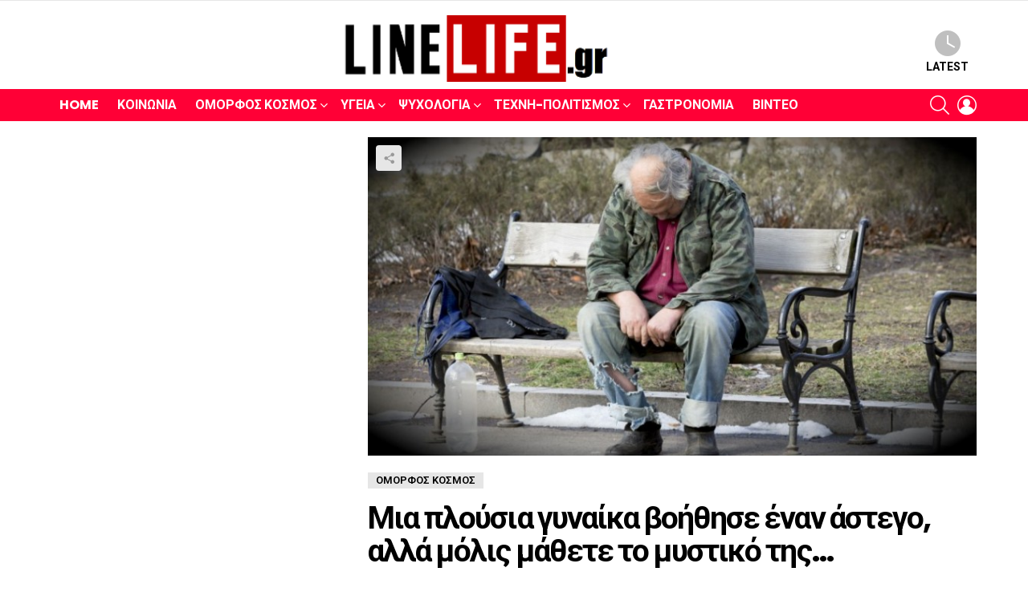

--- FILE ---
content_type: text/html; charset=UTF-8
request_url: https://www.linelife.gr/mia-plousia-gynaika-voithise-enan-aste/
body_size: 21097
content:
<!DOCTYPE html>
<!--[if IE 8]>
<html class="no-js g1-off-outside lt-ie10 lt-ie9" id="ie8" lang="el"><![endif]-->
<!--[if IE 9]>
<html class="no-js g1-off-outside lt-ie10" id="ie9" lang="el"><![endif]-->
<!--[if !IE]><!-->
<html class="no-js g1-off-outside" lang="el"><!--<![endif]-->
<head>
	<meta charset="UTF-8"/>
	<link rel="profile" href="http://gmpg.org/xfn/11"/>
	<link rel="pingback" href="https://www.linelife.gr/xmlrpc.php"/>

	<meta name='robots' content='index, follow, max-image-preview:large, max-snippet:-1, max-video-preview:-1' />
	<style>img:is([sizes="auto" i], [sizes^="auto," i]) { contain-intrinsic-size: 3000px 1500px }</style>
	
<meta name="viewport" content="initial-scale=1.0, minimum-scale=1.0, height=device-height, width=device-width" />

	<!-- This site is optimized with the Yoast SEO plugin v26.8 - https://yoast.com/product/yoast-seo-wordpress/ -->
	<title>Μια πλούσια γυναίκα βοήθησε έναν άστεγο, αλλά μόλις μάθετε το μυστικό της… - LINE LIFE</title>
	<link rel="canonical" href="https://www.linelife.gr/mia-plousia-gynaika-voithise-enan-aste/" />
	<meta property="og:locale" content="el_GR" />
	<meta property="og:type" content="article" />
	<meta property="og:title" content="Μια πλούσια γυναίκα βοήθησε έναν άστεγο, αλλά μόλις μάθετε το μυστικό της… - LINE LIFE" />
	<meta property="og:description" content="Η καλοσύνη είναι σαν μπούμερανγκ – επιστρέφει πάντα πίσω. Μια ιστορία κάνει το γύρω του Facebook, όπου μια πλούσια γυναίκα βοηθάει έναν άστεγο άνδρα, υπάρχει όμως ένας πολύ συγκεκριμένος λόγος που το κάνει αυτό. Και αυτό είναι ένα μεγάλο μάθημα για όλους μας. «Καλημέρα«, είπε η γυναίκα καθώς συνάντησε έναν άνδρα που καθόταν σε ένα [&hellip;] More" />
	<meta property="og:url" content="https://www.linelife.gr/mia-plousia-gynaika-voithise-enan-aste/" />
	<meta property="og:site_name" content="LINE LIFE" />
	<meta property="article:published_time" content="2016-02-15T10:32:24+00:00" />
	<meta property="article:modified_time" content="2025-11-30T21:49:05+00:00" />
	<meta property="og:image" content="https://www.linelife.gr/wp-content/uploads/2016/02/rich_woman_helps_homeless_man-810x425.jpg" />
	<meta property="og:image:width" content="800" />
	<meta property="og:image:height" content="419" />
	<meta property="og:image:type" content="image/jpeg" />
	<meta name="author" content="linelife" />
	<meta name="twitter:card" content="summary_large_image" />
	<meta name="twitter:label1" content="Συντάχθηκε από" />
	<meta name="twitter:data1" content="linelife" />
	<script type="application/ld+json" class="yoast-schema-graph">{"@context":"https://schema.org","@graph":[{"@type":"Article","@id":"https://www.linelife.gr/mia-plousia-gynaika-voithise-enan-aste/#article","isPartOf":{"@id":"https://www.linelife.gr/mia-plousia-gynaika-voithise-enan-aste/"},"author":{"name":"linelife","@id":"https://www.linelife.gr/#/schema/person/b8f0203a79517458aa69948bd49497f0"},"headline":"Μια πλούσια γυναίκα βοήθησε έναν άστεγο, αλλά μόλις μάθετε το μυστικό της…","datePublished":"2016-02-15T10:32:24+00:00","dateModified":"2025-11-30T21:49:05+00:00","mainEntityOfPage":{"@id":"https://www.linelife.gr/mia-plousia-gynaika-voithise-enan-aste/"},"wordCount":28,"commentCount":0,"image":{"@id":"https://www.linelife.gr/mia-plousia-gynaika-voithise-enan-aste/#primaryimage"},"thumbnailUrl":"https://www.linelife.gr/wp-content/uploads/2016/02/rich_woman_helps_homeless_man-810x425.jpg","articleSection":["Όμορφος Κόσμος"],"inLanguage":"el","potentialAction":[{"@type":"CommentAction","name":"Comment","target":["https://www.linelife.gr/mia-plousia-gynaika-voithise-enan-aste/#respond"]}]},{"@type":"WebPage","@id":"https://www.linelife.gr/mia-plousia-gynaika-voithise-enan-aste/","url":"https://www.linelife.gr/mia-plousia-gynaika-voithise-enan-aste/","name":"Μια πλούσια γυναίκα βοήθησε έναν άστεγο, αλλά μόλις μάθετε το μυστικό της… - LINE LIFE","isPartOf":{"@id":"https://www.linelife.gr/#website"},"primaryImageOfPage":{"@id":"https://www.linelife.gr/mia-plousia-gynaika-voithise-enan-aste/#primaryimage"},"image":{"@id":"https://www.linelife.gr/mia-plousia-gynaika-voithise-enan-aste/#primaryimage"},"thumbnailUrl":"https://www.linelife.gr/wp-content/uploads/2016/02/rich_woman_helps_homeless_man-810x425.jpg","datePublished":"2016-02-15T10:32:24+00:00","dateModified":"2025-11-30T21:49:05+00:00","author":{"@id":"https://www.linelife.gr/#/schema/person/b8f0203a79517458aa69948bd49497f0"},"breadcrumb":{"@id":"https://www.linelife.gr/mia-plousia-gynaika-voithise-enan-aste/#breadcrumb"},"inLanguage":"el","potentialAction":[{"@type":"ReadAction","target":["https://www.linelife.gr/mia-plousia-gynaika-voithise-enan-aste/"]}]},{"@type":"ImageObject","inLanguage":"el","@id":"https://www.linelife.gr/mia-plousia-gynaika-voithise-enan-aste/#primaryimage","url":"https://www.linelife.gr/wp-content/uploads/2016/02/rich_woman_helps_homeless_man-810x425.jpg","contentUrl":"https://www.linelife.gr/wp-content/uploads/2016/02/rich_woman_helps_homeless_man-810x425.jpg","width":800,"height":419},{"@type":"BreadcrumbList","@id":"https://www.linelife.gr/mia-plousia-gynaika-voithise-enan-aste/#breadcrumb","itemListElement":[{"@type":"ListItem","position":1,"name":"Home","item":"https://www.linelife.gr/"},{"@type":"ListItem","position":2,"name":"Μια πλούσια γυναίκα βοήθησε έναν άστεγο, αλλά μόλις μάθετε το μυστικό της…"}]},{"@type":"WebSite","@id":"https://www.linelife.gr/#website","url":"https://www.linelife.gr/","name":"LINE LIFE","description":"Θέματα που αφορούν την υγεία, την κοινωνία, την φύση, την διατροφή, την τέχνη, τον πολιτισμό, την μουσική και όσα κρατούν το χαμόγελο σας ζωντανό!","potentialAction":[{"@type":"SearchAction","target":{"@type":"EntryPoint","urlTemplate":"https://www.linelife.gr/?s={search_term_string}"},"query-input":{"@type":"PropertyValueSpecification","valueRequired":true,"valueName":"search_term_string"}}],"inLanguage":"el"},{"@type":"Person","@id":"https://www.linelife.gr/#/schema/person/b8f0203a79517458aa69948bd49497f0","name":"linelife","url":"https://www.linelife.gr/author/linelife/"}]}</script>
	<!-- / Yoast SEO plugin. -->


<link rel='dns-prefetch' href='//fonts.googleapis.com' />
<link rel='preconnect' href='https://fonts.gstatic.com' />
<link rel="alternate" type="application/rss+xml" title="Ροή RSS &raquo; LINE LIFE" href="https://www.linelife.gr/feed/" />
<link rel="alternate" type="application/rss+xml" title="Ροή Σχολίων &raquo; LINE LIFE" href="https://www.linelife.gr/comments/feed/" />
<link rel="alternate" type="application/rss+xml" title="Ροή Σχολίων LINE LIFE &raquo; Μια πλούσια γυναίκα βοήθησε έναν άστεγο, αλλά μόλις μάθετε το μυστικό της…" href="https://www.linelife.gr/mia-plousia-gynaika-voithise-enan-aste/feed/" />
<script type="text/javascript">
/* <![CDATA[ */
window._wpemojiSettings = {"baseUrl":"https:\/\/s.w.org\/images\/core\/emoji\/16.0.1\/72x72\/","ext":".png","svgUrl":"https:\/\/s.w.org\/images\/core\/emoji\/16.0.1\/svg\/","svgExt":".svg","source":{"concatemoji":"https:\/\/www.linelife.gr\/wp-includes\/js\/wp-emoji-release.min.js?ver=6.8.3"}};
/*! This file is auto-generated */
!function(s,n){var o,i,e;function c(e){try{var t={supportTests:e,timestamp:(new Date).valueOf()};sessionStorage.setItem(o,JSON.stringify(t))}catch(e){}}function p(e,t,n){e.clearRect(0,0,e.canvas.width,e.canvas.height),e.fillText(t,0,0);var t=new Uint32Array(e.getImageData(0,0,e.canvas.width,e.canvas.height).data),a=(e.clearRect(0,0,e.canvas.width,e.canvas.height),e.fillText(n,0,0),new Uint32Array(e.getImageData(0,0,e.canvas.width,e.canvas.height).data));return t.every(function(e,t){return e===a[t]})}function u(e,t){e.clearRect(0,0,e.canvas.width,e.canvas.height),e.fillText(t,0,0);for(var n=e.getImageData(16,16,1,1),a=0;a<n.data.length;a++)if(0!==n.data[a])return!1;return!0}function f(e,t,n,a){switch(t){case"flag":return n(e,"\ud83c\udff3\ufe0f\u200d\u26a7\ufe0f","\ud83c\udff3\ufe0f\u200b\u26a7\ufe0f")?!1:!n(e,"\ud83c\udde8\ud83c\uddf6","\ud83c\udde8\u200b\ud83c\uddf6")&&!n(e,"\ud83c\udff4\udb40\udc67\udb40\udc62\udb40\udc65\udb40\udc6e\udb40\udc67\udb40\udc7f","\ud83c\udff4\u200b\udb40\udc67\u200b\udb40\udc62\u200b\udb40\udc65\u200b\udb40\udc6e\u200b\udb40\udc67\u200b\udb40\udc7f");case"emoji":return!a(e,"\ud83e\udedf")}return!1}function g(e,t,n,a){var r="undefined"!=typeof WorkerGlobalScope&&self instanceof WorkerGlobalScope?new OffscreenCanvas(300,150):s.createElement("canvas"),o=r.getContext("2d",{willReadFrequently:!0}),i=(o.textBaseline="top",o.font="600 32px Arial",{});return e.forEach(function(e){i[e]=t(o,e,n,a)}),i}function t(e){var t=s.createElement("script");t.src=e,t.defer=!0,s.head.appendChild(t)}"undefined"!=typeof Promise&&(o="wpEmojiSettingsSupports",i=["flag","emoji"],n.supports={everything:!0,everythingExceptFlag:!0},e=new Promise(function(e){s.addEventListener("DOMContentLoaded",e,{once:!0})}),new Promise(function(t){var n=function(){try{var e=JSON.parse(sessionStorage.getItem(o));if("object"==typeof e&&"number"==typeof e.timestamp&&(new Date).valueOf()<e.timestamp+604800&&"object"==typeof e.supportTests)return e.supportTests}catch(e){}return null}();if(!n){if("undefined"!=typeof Worker&&"undefined"!=typeof OffscreenCanvas&&"undefined"!=typeof URL&&URL.createObjectURL&&"undefined"!=typeof Blob)try{var e="postMessage("+g.toString()+"("+[JSON.stringify(i),f.toString(),p.toString(),u.toString()].join(",")+"));",a=new Blob([e],{type:"text/javascript"}),r=new Worker(URL.createObjectURL(a),{name:"wpTestEmojiSupports"});return void(r.onmessage=function(e){c(n=e.data),r.terminate(),t(n)})}catch(e){}c(n=g(i,f,p,u))}t(n)}).then(function(e){for(var t in e)n.supports[t]=e[t],n.supports.everything=n.supports.everything&&n.supports[t],"flag"!==t&&(n.supports.everythingExceptFlag=n.supports.everythingExceptFlag&&n.supports[t]);n.supports.everythingExceptFlag=n.supports.everythingExceptFlag&&!n.supports.flag,n.DOMReady=!1,n.readyCallback=function(){n.DOMReady=!0}}).then(function(){return e}).then(function(){var e;n.supports.everything||(n.readyCallback(),(e=n.source||{}).concatemoji?t(e.concatemoji):e.wpemoji&&e.twemoji&&(t(e.twemoji),t(e.wpemoji)))}))}((window,document),window._wpemojiSettings);
/* ]]> */
</script>
<style id='wp-emoji-styles-inline-css' type='text/css'>

	img.wp-smiley, img.emoji {
		display: inline !important;
		border: none !important;
		box-shadow: none !important;
		height: 1em !important;
		width: 1em !important;
		margin: 0 0.07em !important;
		vertical-align: -0.1em !important;
		background: none !important;
		padding: 0 !important;
	}
</style>
<style id='classic-theme-styles-inline-css' type='text/css'>
/*! This file is auto-generated */
.wp-block-button__link{color:#fff;background-color:#32373c;border-radius:9999px;box-shadow:none;text-decoration:none;padding:calc(.667em + 2px) calc(1.333em + 2px);font-size:1.125em}.wp-block-file__button{background:#32373c;color:#fff;text-decoration:none}
</style>
<style id='global-styles-inline-css' type='text/css'>
:root{--wp--preset--aspect-ratio--square: 1;--wp--preset--aspect-ratio--4-3: 4/3;--wp--preset--aspect-ratio--3-4: 3/4;--wp--preset--aspect-ratio--3-2: 3/2;--wp--preset--aspect-ratio--2-3: 2/3;--wp--preset--aspect-ratio--16-9: 16/9;--wp--preset--aspect-ratio--9-16: 9/16;--wp--preset--color--black: #000000;--wp--preset--color--cyan-bluish-gray: #abb8c3;--wp--preset--color--white: #ffffff;--wp--preset--color--pale-pink: #f78da7;--wp--preset--color--vivid-red: #cf2e2e;--wp--preset--color--luminous-vivid-orange: #ff6900;--wp--preset--color--luminous-vivid-amber: #fcb900;--wp--preset--color--light-green-cyan: #7bdcb5;--wp--preset--color--vivid-green-cyan: #00d084;--wp--preset--color--pale-cyan-blue: #8ed1fc;--wp--preset--color--vivid-cyan-blue: #0693e3;--wp--preset--color--vivid-purple: #9b51e0;--wp--preset--gradient--vivid-cyan-blue-to-vivid-purple: linear-gradient(135deg,rgba(6,147,227,1) 0%,rgb(155,81,224) 100%);--wp--preset--gradient--light-green-cyan-to-vivid-green-cyan: linear-gradient(135deg,rgb(122,220,180) 0%,rgb(0,208,130) 100%);--wp--preset--gradient--luminous-vivid-amber-to-luminous-vivid-orange: linear-gradient(135deg,rgba(252,185,0,1) 0%,rgba(255,105,0,1) 100%);--wp--preset--gradient--luminous-vivid-orange-to-vivid-red: linear-gradient(135deg,rgba(255,105,0,1) 0%,rgb(207,46,46) 100%);--wp--preset--gradient--very-light-gray-to-cyan-bluish-gray: linear-gradient(135deg,rgb(238,238,238) 0%,rgb(169,184,195) 100%);--wp--preset--gradient--cool-to-warm-spectrum: linear-gradient(135deg,rgb(74,234,220) 0%,rgb(151,120,209) 20%,rgb(207,42,186) 40%,rgb(238,44,130) 60%,rgb(251,105,98) 80%,rgb(254,248,76) 100%);--wp--preset--gradient--blush-light-purple: linear-gradient(135deg,rgb(255,206,236) 0%,rgb(152,150,240) 100%);--wp--preset--gradient--blush-bordeaux: linear-gradient(135deg,rgb(254,205,165) 0%,rgb(254,45,45) 50%,rgb(107,0,62) 100%);--wp--preset--gradient--luminous-dusk: linear-gradient(135deg,rgb(255,203,112) 0%,rgb(199,81,192) 50%,rgb(65,88,208) 100%);--wp--preset--gradient--pale-ocean: linear-gradient(135deg,rgb(255,245,203) 0%,rgb(182,227,212) 50%,rgb(51,167,181) 100%);--wp--preset--gradient--electric-grass: linear-gradient(135deg,rgb(202,248,128) 0%,rgb(113,206,126) 100%);--wp--preset--gradient--midnight: linear-gradient(135deg,rgb(2,3,129) 0%,rgb(40,116,252) 100%);--wp--preset--font-size--small: 13px;--wp--preset--font-size--medium: 20px;--wp--preset--font-size--large: 36px;--wp--preset--font-size--x-large: 42px;--wp--preset--spacing--20: 0.44rem;--wp--preset--spacing--30: 0.67rem;--wp--preset--spacing--40: 1rem;--wp--preset--spacing--50: 1.5rem;--wp--preset--spacing--60: 2.25rem;--wp--preset--spacing--70: 3.38rem;--wp--preset--spacing--80: 5.06rem;--wp--preset--shadow--natural: 6px 6px 9px rgba(0, 0, 0, 0.2);--wp--preset--shadow--deep: 12px 12px 50px rgba(0, 0, 0, 0.4);--wp--preset--shadow--sharp: 6px 6px 0px rgba(0, 0, 0, 0.2);--wp--preset--shadow--outlined: 6px 6px 0px -3px rgba(255, 255, 255, 1), 6px 6px rgba(0, 0, 0, 1);--wp--preset--shadow--crisp: 6px 6px 0px rgba(0, 0, 0, 1);}:where(.is-layout-flex){gap: 0.5em;}:where(.is-layout-grid){gap: 0.5em;}body .is-layout-flex{display: flex;}.is-layout-flex{flex-wrap: wrap;align-items: center;}.is-layout-flex > :is(*, div){margin: 0;}body .is-layout-grid{display: grid;}.is-layout-grid > :is(*, div){margin: 0;}:where(.wp-block-columns.is-layout-flex){gap: 2em;}:where(.wp-block-columns.is-layout-grid){gap: 2em;}:where(.wp-block-post-template.is-layout-flex){gap: 1.25em;}:where(.wp-block-post-template.is-layout-grid){gap: 1.25em;}.has-black-color{color: var(--wp--preset--color--black) !important;}.has-cyan-bluish-gray-color{color: var(--wp--preset--color--cyan-bluish-gray) !important;}.has-white-color{color: var(--wp--preset--color--white) !important;}.has-pale-pink-color{color: var(--wp--preset--color--pale-pink) !important;}.has-vivid-red-color{color: var(--wp--preset--color--vivid-red) !important;}.has-luminous-vivid-orange-color{color: var(--wp--preset--color--luminous-vivid-orange) !important;}.has-luminous-vivid-amber-color{color: var(--wp--preset--color--luminous-vivid-amber) !important;}.has-light-green-cyan-color{color: var(--wp--preset--color--light-green-cyan) !important;}.has-vivid-green-cyan-color{color: var(--wp--preset--color--vivid-green-cyan) !important;}.has-pale-cyan-blue-color{color: var(--wp--preset--color--pale-cyan-blue) !important;}.has-vivid-cyan-blue-color{color: var(--wp--preset--color--vivid-cyan-blue) !important;}.has-vivid-purple-color{color: var(--wp--preset--color--vivid-purple) !important;}.has-black-background-color{background-color: var(--wp--preset--color--black) !important;}.has-cyan-bluish-gray-background-color{background-color: var(--wp--preset--color--cyan-bluish-gray) !important;}.has-white-background-color{background-color: var(--wp--preset--color--white) !important;}.has-pale-pink-background-color{background-color: var(--wp--preset--color--pale-pink) !important;}.has-vivid-red-background-color{background-color: var(--wp--preset--color--vivid-red) !important;}.has-luminous-vivid-orange-background-color{background-color: var(--wp--preset--color--luminous-vivid-orange) !important;}.has-luminous-vivid-amber-background-color{background-color: var(--wp--preset--color--luminous-vivid-amber) !important;}.has-light-green-cyan-background-color{background-color: var(--wp--preset--color--light-green-cyan) !important;}.has-vivid-green-cyan-background-color{background-color: var(--wp--preset--color--vivid-green-cyan) !important;}.has-pale-cyan-blue-background-color{background-color: var(--wp--preset--color--pale-cyan-blue) !important;}.has-vivid-cyan-blue-background-color{background-color: var(--wp--preset--color--vivid-cyan-blue) !important;}.has-vivid-purple-background-color{background-color: var(--wp--preset--color--vivid-purple) !important;}.has-black-border-color{border-color: var(--wp--preset--color--black) !important;}.has-cyan-bluish-gray-border-color{border-color: var(--wp--preset--color--cyan-bluish-gray) !important;}.has-white-border-color{border-color: var(--wp--preset--color--white) !important;}.has-pale-pink-border-color{border-color: var(--wp--preset--color--pale-pink) !important;}.has-vivid-red-border-color{border-color: var(--wp--preset--color--vivid-red) !important;}.has-luminous-vivid-orange-border-color{border-color: var(--wp--preset--color--luminous-vivid-orange) !important;}.has-luminous-vivid-amber-border-color{border-color: var(--wp--preset--color--luminous-vivid-amber) !important;}.has-light-green-cyan-border-color{border-color: var(--wp--preset--color--light-green-cyan) !important;}.has-vivid-green-cyan-border-color{border-color: var(--wp--preset--color--vivid-green-cyan) !important;}.has-pale-cyan-blue-border-color{border-color: var(--wp--preset--color--pale-cyan-blue) !important;}.has-vivid-cyan-blue-border-color{border-color: var(--wp--preset--color--vivid-cyan-blue) !important;}.has-vivid-purple-border-color{border-color: var(--wp--preset--color--vivid-purple) !important;}.has-vivid-cyan-blue-to-vivid-purple-gradient-background{background: var(--wp--preset--gradient--vivid-cyan-blue-to-vivid-purple) !important;}.has-light-green-cyan-to-vivid-green-cyan-gradient-background{background: var(--wp--preset--gradient--light-green-cyan-to-vivid-green-cyan) !important;}.has-luminous-vivid-amber-to-luminous-vivid-orange-gradient-background{background: var(--wp--preset--gradient--luminous-vivid-amber-to-luminous-vivid-orange) !important;}.has-luminous-vivid-orange-to-vivid-red-gradient-background{background: var(--wp--preset--gradient--luminous-vivid-orange-to-vivid-red) !important;}.has-very-light-gray-to-cyan-bluish-gray-gradient-background{background: var(--wp--preset--gradient--very-light-gray-to-cyan-bluish-gray) !important;}.has-cool-to-warm-spectrum-gradient-background{background: var(--wp--preset--gradient--cool-to-warm-spectrum) !important;}.has-blush-light-purple-gradient-background{background: var(--wp--preset--gradient--blush-light-purple) !important;}.has-blush-bordeaux-gradient-background{background: var(--wp--preset--gradient--blush-bordeaux) !important;}.has-luminous-dusk-gradient-background{background: var(--wp--preset--gradient--luminous-dusk) !important;}.has-pale-ocean-gradient-background{background: var(--wp--preset--gradient--pale-ocean) !important;}.has-electric-grass-gradient-background{background: var(--wp--preset--gradient--electric-grass) !important;}.has-midnight-gradient-background{background: var(--wp--preset--gradient--midnight) !important;}.has-small-font-size{font-size: var(--wp--preset--font-size--small) !important;}.has-medium-font-size{font-size: var(--wp--preset--font-size--medium) !important;}.has-large-font-size{font-size: var(--wp--preset--font-size--large) !important;}.has-x-large-font-size{font-size: var(--wp--preset--font-size--x-large) !important;}
:where(.wp-block-post-template.is-layout-flex){gap: 1.25em;}:where(.wp-block-post-template.is-layout-grid){gap: 1.25em;}
:where(.wp-block-columns.is-layout-flex){gap: 2em;}:where(.wp-block-columns.is-layout-grid){gap: 2em;}
:root :where(.wp-block-pullquote){font-size: 1.5em;line-height: 1.6;}
</style>
<link rel='stylesheet' id='adace-style-css' href='https://www.linelife.gr/wp-content/plugins/ad-ace/assets/css/style.min.css?ver=1.3.28' type='text/css' media='all' />
<link rel='stylesheet' id='shoppable-images-css-css' href='https://www.linelife.gr/wp-content/plugins/ad-ace/assets/css/shoppable-images-front.min.css?ver=1.3.28' type='text/css' media='all' />
<link rel='stylesheet' id='mace-lazy-load-youtube-css' href='https://www.linelife.gr/wp-content/plugins/media-ace/includes/lazy-load/assets/css/youtube.min.css?ver=1.4.13' type='text/css' media='all' />
<link rel='stylesheet' id='mace-gallery-css' href='https://www.linelife.gr/wp-content/plugins/media-ace/includes/gallery/css/gallery.min.css?ver=6.8.3' type='text/css' media='all' />
<link rel='stylesheet' id='g1-main-css' href='https://www.linelife.gr/wp-content/themes/bimber_off/css/9.2.5/styles/minimal/all-light.min.css?ver=9.2.5' type='text/css' media='all' />
<link rel='stylesheet' id='bimber-single-css' href='https://www.linelife.gr/wp-content/themes/bimber_off/css/9.2.5/styles/minimal/single-light.min.css?ver=9.2.5' type='text/css' media='all' />
<link rel='stylesheet' id='bimber-comments-css' href='https://www.linelife.gr/wp-content/themes/bimber_off/css/9.2.5/styles/minimal/comments-light.min.css?ver=9.2.5' type='text/css' media='all' />
<link rel='stylesheet' id='bimber-google-fonts-css' href='//fonts.googleapis.com/css?family=Roboto%3A400%2C300%2C500%2C600%2C700%2C900%7CPoppins%3A400%2C300%2C500%2C600%2C700&#038;subset=latin%2Clatin-ext&#038;display=swap&#038;ver=9.2.5' type='text/css' media='all' />
<link rel='stylesheet' id='bimber-dynamic-style-css' href='https://www.linelife.gr/wp-content/uploads/dynamic-style-1764540653.css' type='text/css' media='all' />
<link rel='stylesheet' id='bimber-mashshare-css' href='https://www.linelife.gr/wp-content/themes/bimber_off/css/9.2.5/styles/minimal/mashshare-light.min.css?ver=9.2.5' type='text/css' media='all' />
<script type="text/javascript" src="https://www.linelife.gr/wp-includes/js/jquery/jquery.min.js?ver=3.7.1" id="jquery-core-js"></script>
<script type="text/javascript" src="https://www.linelife.gr/wp-includes/js/jquery/jquery-migrate.min.js?ver=3.4.1" id="jquery-migrate-js"></script>
<script type="text/javascript" src="https://www.linelife.gr/wp-content/plugins/ad-ace/assets/js/slot-slideup.js?ver=1.3.28" id="adace-slot-slideup-js"></script>
<script type="text/javascript" src="https://www.linelife.gr/wp-content/plugins/ad-ace/includes/shoppable-images/assets/js/shoppable-images-front.js?ver=1.3.28" id="shoppable-images-js-js"></script>
<script type="text/javascript" src="https://www.linelife.gr/wp-content/plugins/ad-ace/assets/js/coupons.js?ver=1.3.28" id="adace-coupons-js"></script>
<script type="text/javascript" src="https://www.linelife.gr/wp-content/themes/bimber_off/js/modernizr/modernizr-custom.min.js?ver=3.3.0" id="modernizr-js"></script>
<link rel="https://api.w.org/" href="https://www.linelife.gr/wp-json/" /><link rel="alternate" title="JSON" type="application/json" href="https://www.linelife.gr/wp-json/wp/v2/posts/29749" /><link rel="EditURI" type="application/rsd+xml" title="RSD" href="https://www.linelife.gr/xmlrpc.php?rsd" />
<link rel='shortlink' href='https://www.linelife.gr/?p=29749' />
<link rel="alternate" title="oEmbed (JSON)" type="application/json+oembed" href="https://www.linelife.gr/wp-json/oembed/1.0/embed?url=https%3A%2F%2Fwww.linelife.gr%2Fmia-plousia-gynaika-voithise-enan-aste%2F" />
<link rel="alternate" title="oEmbed (XML)" type="text/xml+oembed" href="https://www.linelife.gr/wp-json/oembed/1.0/embed?url=https%3A%2F%2Fwww.linelife.gr%2Fmia-plousia-gynaika-voithise-enan-aste%2F&#038;format=xml" />
	<style>
		.lazyload, .lazyloading {
			opacity: 0;
		}
		.lazyloaded {
			opacity: 1;
		}
		.lazyload,
		.lazyloading,
		.lazyloaded {
			transition: opacity 0.175s ease-in-out;
		}

		iframe.lazyloading {
			opacity: 1;
			transition: opacity 0.375s ease-in-out;
			background: #f2f2f2 no-repeat center;
		}
		iframe.lazyloaded {
			opacity: 1;
		}
	</style>
		<style>
	@font-face {
		font-family: "bimber";
							src:url("https://www.linelife.gr/wp-content/themes/bimber_off/css/9.2.5/bimber/fonts/bimber.eot");
			src:url("https://www.linelife.gr/wp-content/themes/bimber_off/css/9.2.5/bimber/fonts/bimber.eot?#iefix") format("embedded-opentype"),
			url("https://www.linelife.gr/wp-content/themes/bimber_off/css/9.2.5/bimber/fonts/bimber.woff") format("woff"),
			url("https://www.linelife.gr/wp-content/themes/bimber_off/css/9.2.5/bimber/fonts/bimber.ttf") format("truetype"),
			url("https://www.linelife.gr/wp-content/themes/bimber_off/css/9.2.5/bimber/fonts/bimber.svg#bimber") format("svg");
				font-weight: normal;
		font-style: normal;
		font-display: block;
	}
	</style>
	      <meta name="onesignal" content="wordpress-plugin"/>
            <script>

      window.OneSignalDeferred = window.OneSignalDeferred || [];

      OneSignalDeferred.push(function(OneSignal) {
        var oneSignal_options = {};
        window._oneSignalInitOptions = oneSignal_options;

        oneSignal_options['serviceWorkerParam'] = { scope: '/' };
oneSignal_options['serviceWorkerPath'] = 'OneSignalSDKWorker.js.php';

        OneSignal.Notifications.setDefaultUrl("https://www.linelife.gr");

        oneSignal_options['wordpress'] = true;
oneSignal_options['appId'] = 'f4fb82c1-ba80-4b9f-852c-6f4922eb5129';
oneSignal_options['allowLocalhostAsSecureOrigin'] = true;
oneSignal_options['welcomeNotification'] = { };
oneSignal_options['welcomeNotification']['title'] = "LineLife.gr | Πάντα ενημερωμένοι πιο μπροστά από τους άλλους!";
oneSignal_options['welcomeNotification']['message'] = "Ευχαριστούμε για την Εγγραφή σας";
oneSignal_options['welcomeNotification']['url'] = "https://www.linelife.gr/";
oneSignal_options['path'] = "https://www.linelife.gr/wp-content/plugins/onesignal-free-web-push-notifications/sdk_files/";
oneSignal_options['promptOptions'] = { };
oneSignal_options['promptOptions']['actionMessage'] = "Θέλετε να εμφανίζονται ειδοποιήσεις νέων άρθρων από το LineLife.gr";
oneSignal_options['promptOptions']['exampleNotificationTitleDesktop'] = "Αυτό είναι ένα παράδειγμα ειδοποίησης";
oneSignal_options['promptOptions']['exampleNotificationMessageDesktop'] = "Οι ειδοποιήσεις θα εμφανίζονται στην επιφάνεια εργασίας σας";
oneSignal_options['promptOptions']['exampleNotificationTitleMobile'] = "Παράδειγμα ειδοποίησης";
oneSignal_options['promptOptions']['exampleNotificationMessageMobile'] = "Οι ειδοποιήσεις θα εμφανιστούν στη συσκευή σας";
oneSignal_options['promptOptions']['exampleNotificationCaption'] = "(μπορείτε να διαγραφείτε οποιαδήποτε στιγμή)";
oneSignal_options['promptOptions']['acceptButtonText'] = "ΝΑΙ ΘΕΛΩ";
oneSignal_options['promptOptions']['cancelButtonText'] = "Άλλη Φορά";
oneSignal_options['promptOptions']['siteName'] = "https://www.linelife.gr/";
oneSignal_options['promptOptions']['autoAcceptTitle'] = "ΝΑΙ ΘΕΛΩ";
oneSignal_options['notifyButton'] = { };
oneSignal_options['notifyButton']['enable'] = true;
oneSignal_options['notifyButton']['position'] = 'bottom-left';
oneSignal_options['notifyButton']['theme'] = 'inverse';
oneSignal_options['notifyButton']['size'] = 'small';
oneSignal_options['notifyButton']['showCredit'] = true;
oneSignal_options['notifyButton']['text'] = {};
oneSignal_options['notifyButton']['text']['tip.state.unsubscribed'] = 'Εγγραφείτε στις ειδοποιήσεις';
oneSignal_options['notifyButton']['text']['tip.state.subscribed'] = 'Έχετε εγγραφεί σε ειδοποιήσεις';
oneSignal_options['notifyButton']['text']['tip.state.blocked'] = 'Έχετε αποκλείσει τις ειδοποιήσεις';
oneSignal_options['notifyButton']['text']['message.action.subscribed'] = 'Ευχαριστώ για την εγγραφή!';
oneSignal_options['notifyButton']['text']['message.action.resubscribed'] = 'Έχετε εγγραφεί στις ειδοποιήσεις';
oneSignal_options['notifyButton']['text']['message.action.unsubscribed'] = 'Δεν θα λάβετε ξανά ειδοποιήσεις';
oneSignal_options['notifyButton']['text']['dialog.main.title'] = 'Διαχείριση των ειδοποιήσεων ιστότοπου';
oneSignal_options['notifyButton']['text']['dialog.main.button.subscribe'] = 'ΕΓΓΡΑΦΕΙΤΕ';
oneSignal_options['notifyButton']['text']['dialog.main.button.unsubscribe'] = 'ΔΙΑΓΡΑΦΕΙΤΕ';
oneSignal_options['notifyButton']['text']['dialog.blocked.title'] = 'Αποκλεισμός Ειδοποιήσεων';
oneSignal_options['notifyButton']['text']['dialog.blocked.message'] = 'Ακολουθήστε αυτές τις οδηγίες για να επιτρέψετε τις ειδοποιήσεις:';
              OneSignal.init(window._oneSignalInitOptions);
              OneSignal.Slidedown.promptPush()      });

      function documentInitOneSignal() {
        var oneSignal_elements = document.getElementsByClassName("OneSignal-prompt");

        var oneSignalLinkClickHandler = function(event) { OneSignal.Notifications.requestPermission(); event.preventDefault(); };        for(var i = 0; i < oneSignal_elements.length; i++)
          oneSignal_elements[i].addEventListener('click', oneSignalLinkClickHandler, false);
      }

      if (document.readyState === 'complete') {
           documentInitOneSignal();
      }
      else {
           window.addEventListener("load", function(event){
               documentInitOneSignal();
          });
      }
    </script>
<link rel="icon" href="https://www.linelife.gr/wp-content/uploads/2022/11/cropped-favicon-32x32.png" sizes="32x32" />
<link rel="icon" href="https://www.linelife.gr/wp-content/uploads/2022/11/cropped-favicon-192x192.png" sizes="192x192" />
<link rel="apple-touch-icon" href="https://www.linelife.gr/wp-content/uploads/2022/11/cropped-favicon-180x180.png" />
<meta name="msapplication-TileImage" content="https://www.linelife.gr/wp-content/uploads/2022/11/cropped-favicon-270x270.png" />
	<script>if("undefined"!=typeof localStorage){var nsfwItemId=document.getElementsByName("g1:nsfw-item-id");nsfwItemId=nsfwItemId.length>0?nsfwItemId[0].getAttribute("content"):"g1_nsfw_off",window.g1SwitchNSFW=function(e){e?(localStorage.setItem(nsfwItemId,1),document.documentElement.classList.add("g1-nsfw-off")):(localStorage.removeItem(nsfwItemId),document.documentElement.classList.remove("g1-nsfw-off"))};try{var nsfwmode=localStorage.getItem(nsfwItemId);window.g1SwitchNSFW(nsfwmode)}catch(e){}}</script>
	</head>

<body class="wp-singular post-template-default single single-post postid-29749 single-format-standard wp-embed-responsive wp-theme-bimber_off g1-layout-stretched g1-hoverable g1-has-mobile-logo g1-sidebar-invert" itemscope="" itemtype="http://schema.org/WebPage" >

<div class="g1-body-inner">

	<div id="page">
		

		

					<div class="g1-row g1-row-layout-page g1-hb-row g1-hb-row-normal g1-hb-row-a g1-hb-row-1 g1-hb-boxed g1-hb-sticky-off g1-hb-shadow-off">
			<div class="g1-row-inner">
				<div class="g1-column g1-dropable">
											<div class="g1-bin-1 g1-bin-grow-off">
							<div class="g1-bin g1-bin-align-left">
																	<!-- BEGIN .g1-secondary-nav -->
<!-- END .g1-secondary-nav -->
															</div>
						</div>
											<div class="g1-bin-2 g1-bin-grow-off">
							<div class="g1-bin g1-bin-align-center">
															</div>
						</div>
											<div class="g1-bin-3 g1-bin-grow-off">
							<div class="g1-bin g1-bin-align-right">
															</div>
						</div>
									</div>
			</div>
			<div class="g1-row-background"></div>
		</div>
			<div class="g1-row g1-row-layout-page g1-hb-row g1-hb-row-normal g1-hb-row-b g1-hb-row-2 g1-hb-boxed g1-hb-sticky-off g1-hb-shadow-off">
			<div class="g1-row-inner">
				<div class="g1-column g1-dropable">
											<div class="g1-bin-1 g1-bin-grow-off">
							<div class="g1-bin g1-bin-align-left">
															</div>
						</div>
											<div class="g1-bin-2 g1-bin-grow-off">
							<div class="g1-bin g1-bin-align-center">
																	<div class="g1-id g1-id-desktop">
			<p class="g1-mega g1-mega-1st site-title">
	
			<a class="g1-logo-wrapper"
			   href="https://www.linelife.gr/" rel="home">
									<picture class="g1-logo g1-logo-default">
						<source media="(min-width: 1025px)" srcset="https://www.linelife.gr/wp-content/uploads/2015/03/line-life-logo-on.png 2x,https://www.linelife.gr/wp-content/uploads/2015/03/line-life-logo-on.png 1x">
						<source media="(max-width: 1024px)" srcset="data:image/svg+xml,%3Csvg%20xmlns%3D%27http%3A%2F%2Fwww.w3.org%2F2000%2Fsvg%27%20viewBox%3D%270%200%20370%2084%27%2F%3E">
						<img
							src="https://www.linelife.gr/wp-content/uploads/2015/03/line-life-logo-on.png"
							width="370"
							height="84"
							alt="LINE LIFE" />
					</picture>

											<picture class="g1-logo g1-logo-inverted">
							<source id="g1-logo-inverted-source" media="(min-width: 1025px)" srcset="data:image/svg+xml,%3Csvg%20xmlns%3D%27http%3A%2F%2Fwww.w3.org%2F2000%2Fsvg%27%20viewBox%3D%270%200%20370%2084%27%2F%3E" data-srcset="https://www.linelife.gr/wp-content/uploads/2015/04/line-life-logo-on.png 2x,https://www.linelife.gr/wp-content/uploads/2018/12/bimber-inverted-logo.png 1x">
							<source media="(max-width: 1024px)" srcset="data:image/svg+xml,%3Csvg%20xmlns%3D%27http%3A%2F%2Fwww.w3.org%2F2000%2Fsvg%27%20viewBox%3D%270%200%20370%2084%27%2F%3E">
							<img
								id="g1-logo-inverted-img"
								class="lazyload"
								src=""
								data-src="https://www.linelife.gr/wp-content/uploads/2018/12/bimber-inverted-logo.png"
								width="370"
								height="84"
								alt="" />
						</picture>
												</a>

			</p>
	
            <script>
            try {
                if ( localStorage.getItem(skinItemId ) ) {
                    var _g1;
                    _g1 = document.getElementById('g1-logo-inverted-img');
                    _g1.classList.remove('lazyload');
                    _g1.setAttribute('src', _g1.getAttribute('data-src') );

                    _g1 = document.getElementById('g1-logo-inverted-source');
                    _g1.setAttribute('srcset', _g1.getAttribute('data-srcset'));
                }
            } catch(e) {}
        </script>
    
	</div>															</div>
						</div>
											<div class="g1-bin-3 g1-bin-grow-off">
							<div class="g1-bin g1-bin-align-right">
																		<nav class="g1-quick-nav g1-quick-nav-short">
		<ul class="g1-quick-nav-menu">
															<li class="menu-item menu-item-type-g1-latest ">
						<a href="https://www.linelife.gr">
							<span class="entry-flag entry-flag-latest"></span>
							Latest						</a>
					</li>
																					</ul>
	</nav>
															</div>
						</div>
									</div>
			</div>
			<div class="g1-row-background"></div>
		</div>
				<div class="g1-sticky-top-wrapper g1-hb-row-3">
				<div class="g1-row g1-row-layout-page g1-hb-row g1-hb-row-normal g1-hb-row-c g1-hb-row-3 g1-hb-boxed g1-hb-sticky-on g1-hb-shadow-off">
			<div class="g1-row-inner">
				<div class="g1-column g1-dropable">
											<div class="g1-bin-1 g1-bin-grow-off">
							<div class="g1-bin g1-bin-align-left">
																	<!-- BEGIN .g1-primary-nav -->
<nav id="g1-primary-nav" class="g1-primary-nav"><ul id="g1-primary-nav-menu" class="g1-primary-nav-menu g1-menu-h"><li id="menu-item-12893" class="menu-item menu-item-type-custom menu-item-object-custom menu-item-home menu-item-g1-standard menu-item-12893"><a href="http://www.linelife.gr/">HOME</a></li>
<li id="menu-item-4059" class="menu-item menu-item-type-taxonomy menu-item-object-category menu-item-g1-standard menu-item-4059"><a href="https://www.linelife.gr/category/koinonia/">Κοινωνία</a></li>
<li id="menu-item-4054" class="menu-item menu-item-type-taxonomy menu-item-object-category current-post-ancestor current-menu-parent current-post-parent menu-item-has-children menu-item-g1-standard menu-item-4054"><a href="https://www.linelife.gr/category/omorfos-kosmos/">Όμορφος Κόσμος</a>
<ul class="sub-menu">
	<li id="menu-item-8335" class="menu-item menu-item-type-taxonomy menu-item-object-category menu-item-8335"><a href="https://www.linelife.gr/category/diy-tips/">DIY Έξυπνα Tips</a></li>
</ul>
</li>
<li id="menu-item-4053" class="menu-item menu-item-type-taxonomy menu-item-object-category menu-item-has-children menu-item-g1-standard menu-item-4053"><a href="https://www.linelife.gr/category/ygeia/">Υγεία</a>
<ul class="sub-menu">
	<li id="menu-item-4060" class="menu-item menu-item-type-taxonomy menu-item-object-category menu-item-4060"><a href="https://www.linelife.gr/category/therapeies/">Tips Υγείας</a></li>
	<li id="menu-item-4058" class="menu-item menu-item-type-taxonomy menu-item-object-category menu-item-4058"><a href="https://www.linelife.gr/category/mystika-omorfias/">Μυστικά Ομορφιάς</a></li>
	<li id="menu-item-4065" class="menu-item menu-item-type-taxonomy menu-item-object-category menu-item-4065"><a href="https://www.linelife.gr/category/pathiseis/">Παθήσεις</a></li>
	<li id="menu-item-4067" class="menu-item menu-item-type-taxonomy menu-item-object-category menu-item-4067"><a href="https://www.linelife.gr/category/farmakeio-fysi/">Φαρμακείο-Φύση</a></li>
	<li id="menu-item-4063" class="menu-item menu-item-type-taxonomy menu-item-object-category menu-item-4063"><a href="https://www.linelife.gr/category/diagnosi/">Διάγνωση</a></li>
	<li id="menu-item-4066" class="menu-item menu-item-type-taxonomy menu-item-object-category menu-item-4066"><a href="https://www.linelife.gr/category/soma-askisi/">Σώμα-Άσκηση</a></li>
	<li id="menu-item-4057" class="menu-item menu-item-type-taxonomy menu-item-object-category menu-item-4057"><a href="https://www.linelife.gr/category/diatrofi-ygeias/">Διατροφή Υγείας</a></li>
</ul>
</li>
<li id="menu-item-4056" class="menu-item menu-item-type-taxonomy menu-item-object-category menu-item-has-children menu-item-g1-standard menu-item-4056"><a href="https://www.linelife.gr/category/psychologia/">Ψυχολογία</a>
<ul class="sub-menu">
	<li id="menu-item-4055" class="menu-item menu-item-type-taxonomy menu-item-object-category menu-item-4055"><a href="https://www.linelife.gr/category/psychologika-test/">Ψυχολογικά-Τέστ</a></li>
	<li id="menu-item-4070" class="menu-item menu-item-type-taxonomy menu-item-object-category menu-item-4070"><a href="https://www.linelife.gr/category/astrologia/">Αστρολογία</a></li>
</ul>
</li>
<li id="menu-item-4061" class="menu-item menu-item-type-taxonomy menu-item-object-category menu-item-has-children menu-item-g1-standard menu-item-4061"><a href="https://www.linelife.gr/category/techni-politismos/">Τέχνη-Πολιτισμός</a>
<ul class="sub-menu">
	<li id="menu-item-4069" class="menu-item menu-item-type-taxonomy menu-item-object-category menu-item-4069"><a href="https://www.linelife.gr/category/prosopikotites/">Προσωπικότητες</a></li>
	<li id="menu-item-4064" class="menu-item menu-item-type-taxonomy menu-item-object-category menu-item-4064"><a href="https://www.linelife.gr/category/mousiki/">Μουσική</a></li>
</ul>
</li>
<li id="menu-item-4062" class="menu-item menu-item-type-taxonomy menu-item-object-category menu-item-g1-standard menu-item-4062"><a href="https://www.linelife.gr/category/gastronomia/">Γαστρονομία</a></li>
<li id="menu-item-4068" class="menu-item menu-item-type-taxonomy menu-item-object-category menu-item-g1-standard menu-item-4068"><a href="https://www.linelife.gr/category/vinteo/">Βίντεο</a></li>
</ul></nav><!-- END .g1-primary-nav -->
															</div>
						</div>
											<div class="g1-bin-2 g1-bin-grow-off">
							<div class="g1-bin g1-bin-align-center">
															</div>
						</div>
											<div class="g1-bin-3 g1-bin-grow-off">
							<div class="g1-bin g1-bin-align-right">
																																			<div class="g1-drop g1-drop-with-anim g1-drop-before g1-drop-the-search  g1-drop-m g1-drop-icon ">
		<a class="g1-drop-toggle" href="https://www.linelife.gr/?s=">
			<span class="g1-drop-toggle-icon"></span><span class="g1-drop-toggle-text">Search</span>
			<span class="g1-drop-toggle-arrow"></span>
		</a>
		<div class="g1-drop-content">
			

<div role="search" class="search-form-wrapper">
	<form method="get"
	      class="g1-searchform-tpl-default search-form"
	      action="https://www.linelife.gr/">
		<label>
			<span class="screen-reader-text">Search for:</span>
			<input type="search" class="search-field"
			       placeholder="Search &hellip;"
			       value="" name="s"
			       title="Search for:" />
		</label>
		<button class="search-submit">Search</button>
	</form>

	</div>
		</div>
	</div>
																	<nav class="g1-drop g1-drop-with-anim g1-drop-before g1-drop-the-user  g1-drop-m g1-drop-icon ">


	<a class="g1-drop-toggle snax-login-required" href="https://www.linelife.gr/wp-login.php">
		<span class="g1-drop-toggle-icon"></span><span class="g1-drop-toggle-text">Login</span>
		<span class="g1-drop-toggle-arrow"></span>
	</a>

	
	
	</nav>
																																																	</div>
						</div>
									</div>
			</div>
			<div class="g1-row-background"></div>
		</div>
			</div>
				<div class="g1-row g1-row-layout-page g1-hb-row g1-hb-row-mobile g1-hb-row-a g1-hb-row-1 g1-hb-boxed g1-hb-sticky-off g1-hb-shadow-off">
			<div class="g1-row-inner">
				<div class="g1-column g1-dropable">
											<div class="g1-bin-1 g1-bin-grow-off">
							<div class="g1-bin g1-bin-align-left">
															</div>
						</div>
											<div class="g1-bin-2 g1-bin-grow-on">
							<div class="g1-bin g1-bin-align-center">
																	<div class="g1-id g1-id-mobile">
			<p class="g1-mega g1-mega-1st site-title">
	
		<a class="g1-logo-wrapper"
		   href="https://www.linelife.gr/" rel="home">
							<picture class="g1-logo g1-logo-default">
					<source media="(max-width: 1024px)" srcset="https://www.linelife.gr/wp-content/uploads/2015/04/line-life-logo-on.png 2x,https://www.linelife.gr/wp-content/uploads/2015/04/line-life-logo-on.png 1x">
					<source media="(min-width: 1025px)" srcset="data:image/svg+xml,%3Csvg%20xmlns%3D%27http%3A%2F%2Fwww.w3.org%2F2000%2Fsvg%27%20viewBox%3D%270%200%20198%2045%27%2F%3E">
					<img
						src="https://www.linelife.gr/wp-content/uploads/2015/04/line-life-logo-on.png"
						width="198"
						height="45"
						alt="LINE LIFE" />
				</picture>

									<picture class="g1-logo g1-logo-inverted">
						<source id="g1-logo-mobile-inverted-source" media="(max-width: 1024px)" srcset="data:image/svg+xml,%3Csvg%20xmlns%3D%27http%3A%2F%2Fwww.w3.org%2F2000%2Fsvg%27%20viewBox%3D%270%200%20198%2045%27%2F%3E" data-srcset="https://www.linelife.gr/wp-content/uploads/2015/04/line-life-logo-on.png 2x,https://www.linelife.gr/wp-content/uploads/2015/04/line-life-logo-on.png 1x">
						<source media="(min-width: 1025px)" srcset="data:image/svg+xml,%3Csvg%20xmlns%3D%27http%3A%2F%2Fwww.w3.org%2F2000%2Fsvg%27%20viewBox%3D%270%200%20198%2045%27%2F%3E">
						<img
							id="g1-logo-mobile-inverted-img"
							class="lazyload"
							src=""
							data-src="https://www.linelife.gr/wp-content/uploads/2015/04/line-life-logo-on.png"
							width="198"
							height="45"
							alt="" />
					</picture>
									</a>

			</p>
	
            <script>
            try {
                if ( localStorage.getItem(skinItemId ) ) {
                    var _g1;
                    _g1 = document.getElementById('g1-logo-mobile-inverted-img');
                    _g1.classList.remove('lazyload');
                    _g1.setAttribute('src', _g1.getAttribute('data-src') );

                    _g1 = document.getElementById('g1-logo-mobile-inverted-source');
                    _g1.setAttribute('srcset', _g1.getAttribute('data-srcset'));
                }
            } catch(e) {}
        </script>
    
	</div>															</div>
						</div>
											<div class="g1-bin-3 g1-bin-grow-off">
							<div class="g1-bin g1-bin-align-right">
															</div>
						</div>
									</div>
			</div>
			<div class="g1-row-background"></div>
		</div>
			<div class="g1-row g1-row-layout-page g1-hb-row g1-hb-row-mobile g1-hb-row-b g1-hb-row-2 g1-hb-boxed g1-hb-sticky-off g1-hb-shadow-off">
			<div class="g1-row-inner">
				<div class="g1-column g1-dropable">
											<div class="g1-bin-1 g1-bin-grow-off">
							<div class="g1-bin g1-bin-align-left">
															</div>
						</div>
											<div class="g1-bin-2 g1-bin-grow-on">
							<div class="g1-bin g1-bin-align-center">
																		<nav class="g1-quick-nav g1-quick-nav-short">
		<ul class="g1-quick-nav-menu">
															<li class="menu-item menu-item-type-g1-latest ">
						<a href="https://www.linelife.gr">
							<span class="entry-flag entry-flag-latest"></span>
							Latest						</a>
					</li>
																					</ul>
	</nav>
															</div>
						</div>
											<div class="g1-bin-3 g1-bin-grow-off">
							<div class="g1-bin g1-bin-align-right">
															</div>
						</div>
									</div>
			</div>
			<div class="g1-row-background"></div>
		</div>
				<div class="g1-sticky-top-wrapper g1-hb-row-3">
				<div class="g1-row g1-row-layout-page g1-hb-row g1-hb-row-mobile g1-hb-row-c g1-hb-row-3 g1-hb-boxed g1-hb-sticky-on g1-hb-shadow-off">
			<div class="g1-row-inner">
				<div class="g1-column g1-dropable">
											<div class="g1-bin-1 g1-bin-grow-off">
							<div class="g1-bin g1-bin-align-left">
																		<a class="g1-hamburger g1-hamburger-show g1-hamburger-s  " href="#">
		<span class="g1-hamburger-icon"></span>
			<span class="g1-hamburger-label
			g1-hamburger-label-hidden			">Menu</span>
	</a>
															</div>
						</div>
											<div class="g1-bin-2 g1-bin-grow-off">
							<div class="g1-bin g1-bin-align-center">
															</div>
						</div>
											<div class="g1-bin-3 g1-bin-grow-off">
							<div class="g1-bin g1-bin-align-right">
																																			<div class="g1-drop g1-drop-with-anim g1-drop-before g1-drop-the-search  g1-drop-m g1-drop-icon ">
		<a class="g1-drop-toggle" href="https://www.linelife.gr/?s=">
			<span class="g1-drop-toggle-icon"></span><span class="g1-drop-toggle-text">Search</span>
			<span class="g1-drop-toggle-arrow"></span>
		</a>
		<div class="g1-drop-content">
			

<div role="search" class="search-form-wrapper">
	<form method="get"
	      class="g1-searchform-tpl-default search-form"
	      action="https://www.linelife.gr/">
		<label>
			<span class="screen-reader-text">Search for:</span>
			<input type="search" class="search-field"
			       placeholder="Search &hellip;"
			       value="" name="s"
			       title="Search for:" />
		</label>
		<button class="search-submit">Search</button>
	</form>

	</div>
		</div>
	</div>
																																</div>
						</div>
									</div>
			</div>
			<div class="g1-row-background"></div>
		</div>
			</div>
	
		
		
		

	
	<div class="g1-row g1-row-padding-s g1-row-layout-page">
		<div class="g1-row-background">
		</div>
		<div class="g1-row-inner">

			<div class="g1-column g1-column-2of3" id="primary">
				<div id="content" role="main">

					
<article id="post-29749" class="entry-tpl-media post-29749 post type-post status-publish format-standard has-post-thumbnail category-omorfos-kosmos" itemscope="" itemtype="http://schema.org/Article">
	<div class="entry-inner">
		
		<div class="entry-featured-media entry-featured-media-main"  itemprop="image"  itemscope=""  itemtype="http://schema.org/ImageObject" ><div class="g1-frame"><div class="g1-frame-inner"><img data-expand="600" width="758" height="397" src="data:image/svg+xml;charset=utf-8,%3Csvg xmlns%3D'http%3A%2F%2Fwww.w3.org%2F2000%2Fsvg' viewBox%3D'0 0 758 397'%2F%3E" data-src="https://www.linelife.gr/wp-content/uploads/2016/02/rich_woman_helps_homeless_man-810x425.jpg" class="lazyload attachment-bimber-grid-2of3 size-bimber-grid-2of3 wp-post-image" alt="" itemprop="contentUrl" decoding="async" fetchpriority="high" data-srcset="https://www.linelife.gr/wp-content/uploads/2016/02/rich_woman_helps_homeless_man-810x425.jpg 800w, https://www.linelife.gr/wp-content/uploads/2016/02/rich_woman_helps_homeless_man-810x425-696x365.jpg 696w" data-sizes="(max-width: 758px) 100vw, 758px" /><span class="g1-frame-icon g1-frame-icon-"></span></div></div><meta itemprop="url" content="https://www.linelife.gr/wp-content/uploads/2016/02/rich_woman_helps_homeless_man-810x425.jpg" /><meta itemprop="width" content="800" /><meta itemprop="height" content="419" /></div>
		<header class="entry-header entry-header-01">
			<div class="entry-before-title">
				<span class="entry-categories "><span class="entry-categories-inner"><span class="entry-categories-label">in</span> <a href="https://www.linelife.gr/category/omorfos-kosmos/" class="entry-category entry-category-item-34"><span itemprop="articleSection">Όμορφος Κόσμος</span></a></span></span>
								</div>

			<h1 class="g1-mega g1-mega-1st entry-title" itemprop="headline">Μια πλούσια γυναίκα βοήθησε έναν άστεγο, αλλά μόλις μάθετε το μυστικό της…</h1>
			
			
			
		</header>

		<div class="g1-content-narrow g1-typography-xl entry-content" itemprop="articleBody">
			<p><strong>Η καλοσύνη είναι σαν μπούμερανγκ – επιστρέφει πάντα πίσω. Μια ιστορία κάνει το γύρω του Facebook, όπου μια πλούσια γυναίκα βοηθάει έναν άστεγο άνδρα, υπάρχει όμως ένας πολύ συγκεκριμένος λόγος που το κάνει αυτό. Και αυτό είναι ένα μεγάλο μάθημα για όλους μας.</strong></p>
<p>«<em>Καλημέρα</em>«, είπε η γυναίκα καθώς συνάντησε έναν άνδρα που καθόταν σε ένα παγκάκι.</p>
<p>Ο άνθρωπος σιγά-σιγά σήκωσε το κεφάλι του και την κοίταξε.</p>
<p>Ήταν μια γυναίκα σαφώς εκλεπτυσμένη. Το παλτό της ήταν καινούριο και φαινόταν σαν να μην είχε χάσει ποτέ ένα γεύμα στη ζωή της.</p>
<p>Η πρώτη του σκέψη ήταν ότι ήθελε να κάνει πλάκα μαζί του, όπως και τόσοι άλλοι πριν από αυτήν. «<em>Αφήστε με ήσυχο</em>«, γρύλισε…</p>
<p>Προς μεγάλη του έκπληξη όμως, η γυναίκα συνέχισε να στέκεται δίπλα του.</p>
<p>Ήταν χαμογελαστή με τα κατάλευκα δόντια της να έρχονται σε πλήρη αντίθεση με τη δική του εμφάνιση. «<em>Πεινάς;</em>» τον ρώτησε.</p>
<p>«<em>Όχι</em>«, απάντησε εκείνος σαρκαστικά. «<em>Μόλις γύρισα από δείπνο με τον πρόεδρο.</em>»</p>
<p>Το χαμόγελο της γυναίκας έγινε ακόμη μεγαλύτερο και ξαφνικά ο άντρας ένιωσε ένα απαλό χέρι κάτω από το βραχίονά του.</p>
<figure id="attachment_29751" aria-describedby="caption-attachment-29751" class="wp-caption aligncenter"><img decoding="async" data-expand="600" class="lazyload wp-image-29751 size-medium" src="data:image/svg+xml;charset=utf-8,%3Csvg xmlns%3D'http%3A%2F%2Fwww.w3.org%2F2000%2Fsvg' viewBox%3D'0 0 696 366'%2F%3E" data-src="http://linelife.gr/wp-content/uploads/2016/02/24946440941_36811b8030_o-696x366.jpg" alt="24946440941_36811b8030_o" width="696" height="366" /><figcaption id="caption-attachment-29751" class="wp-caption-text">Credit: ThinkStock</figcaption></figure>
<p>«<em>Τι κάνεις κυρία μου;</em>» ρώτησε ο άνδρας θυμωμένα. «<em>Είπα να με αφήσεις ήσυχο.</em>»</p>
<p>Ακριβώς τότε εμφανίστηκε ένας αστυνομικός. «<em>Υπάρχει κάποιο πρόβλημα, κυρία μου;</em>» ρώτησε.</p>
<p>«<em>Όχι, κανένα απολύτως</em>«, απάντησε η γυναίκα. «<em>Απλώς προσπαθώ να σηκώσω αυτόν τον άνθρωπο. Θα με βοηθήσετε;</em>»</p>
<p>Ο αξιωματικός έξυσε το κεφάλι του. «<em>Αυτός είναι ο γερο-Jack, μόνιμος θαμώνας της περιοχής τα τελευταία 2 χρόνια. Τι θέλετε μαζί του;</em>»</p>
<p>«<em>Βλέπετε την καφετέρια εκεί πέρα;</em>» ρώτησε. «<em>Θέλω να τον πάω εκεί για να φάει και να ζεσταθεί λιγάκι.</em>»</p>
<p>«<em>Είστε τρελή κυρία μου;</em>» απόρησε ο άστεγος. «<em>Δεν θέλω να πάω εκεί!</em>«, αλλά πριν προλάβει να τελειώσει τη φράση του ένιωσε άλλο ένα ζευγάρι χέρια, πιο δυνατά, να τον σηκώνουν. «<em>Αφήστε με να φύγω κύριε αστυνόμε. Δεν έκανα τίποτα!</em>»</p>
<p>«<em>Θα σου κάνει καλό Jack</em>«, απάντησε ο αξιωματικός. «<em>Μην το χαλάς.</em>»</p>
<p>Τελικά, και με κάποια δυσκολία, η γυναίκα και ο αστυνομικός πήραν Jack στην καφετέρια και τον κάθισαν σε ένα τραπέζι σε μια απομακρυσμένη γωνιά. Ήταν σχεδόν 12 το πρωί κι έτσι οι περισσότεροι από τους πελάτες που πήγαιναν εκεί για το πρωινό τους είχαν ήδη φύγει.</p>
<p>Ο διευθυντής της καφετέρια στάθηκε δίπλα από το τραπέζι και είπε «<em>Τι συμβαίνει εδώ, αστυνομικέ;</em>«. «<em>Τι είναι όλα αυτά; Έχει μπλέξει αυτός ο άνθρωπος;</em>»</p>
<p>«<em>Αυτή η γυναίκα τον έφερε εδώ για να φάνει</em>«, απάντησε ο αστυνομικός.</p>
<p>«<em>Όχι εδώ!</em>«, απάντησε ο διευθυντής οργισμένα. «<em>Και μόνο που βρίσκεται εδώ μέσα είναι κακό για την εικόνα της επιχείρησής μου!</em>»</p>
<p>Ο γερο-Jack χαμογέλασε. «<em>Βλέπετε κυρία μου. Σας το είπα. Τώρα, αν μου επιτρέπετε, θα ήθλεα να φύγω. Δεν ήθελα να έρθω εδώ εξαρχής.</em>»</p>
<p>Η γυναίκα γύρισε προς τον διευθυντή και χαμογέλασε…</p>
<p>«<em>Κύριε, γνωρίζετε την Eddy and Associates, την τραπεζική επιχείρηση λίγο πιο κάτω;</em>»</p>
<p>«<em>Φυσικά!</em>«, απάντησε ανυπόμονα ο διευθυντής. «<em>Πραγματοποιούν τις εβδομαδιαίες συναντήσεις τους σε μία από τις αίθουσες δεξιώσεων του καταστήματός μου.</em>»</p>
<p>«<em>Και να φανταστώ ότι βγάζετε αρκετά χρήματα από αυτές τις συναντήσεις;</em>»</p>
<p>«<em>Γιατί ρωτάτε; Αυτό είναι δική μου υπόθεση.</em>»</p>
<p>«<em>Εγώ, κύριε, είμαι η Penelope Eddy, πρόεδρος και διευθύνων σύμβουλος της εταιρείας.</em>»</p>
<p>«<em>Ω…</em>»</p>
<p>Η γυναίκα χαμογέλασε και πάλι. «<em>Το φαντάστηκα ότι αυτό θα έκανε τη διαφορά.</em>» Έριξε μια ματιά στον αστυνομικός ο οποίος ήταν απασχολημένος πνίγοντας ένα γέλιο. «<em>Θα θέλατε να καθίσετε μαζί μας για έναν καφέ κύριε αστυνομικέ;</em>»</p>
<p>«<em>Όχι ευχαριστώ, κυρία μου</em>«, απάντησε ο αστυνομικός. «<em>Είμαι εν ώρα καθήκοντος.</em>»</p>
<p>«<em>Τότε, ίσως, έναν καφέ για το δρόμο;</em>»</p>
<p>«<em>Ναι, κυρία μου. Αυτό θα ήταν πολύ ωραίο.</em>»</p>
<p>Ο διευθυντής αμέσως συνήλθε από το σοκ: «<em>θα φέρω τον καφέ σας για σας αμέσως!</em>«.</p>
<p>Ο αστυνομικός παρακολουθούσε τον διευθυντή. «<em>Τον βάλατε σίγουρα στη θέση του</em>«, είπε.</p>
<p>«<em>Αυτή δεν ήταν πρόθεσή μου. Είτε το πιστεύετε είτε όχι, έχω ένα λόγο για όλα αυτά.</em>»</p>
<p>Κάθισε στο τραπέζι απέναντι από τον έκπληκτο καλεσμένο της. Εκείνη τον κοίταξε επίμονα… «<em>Τζακ, δεν γίνεται να μη με θυμάσαι…</em>»</p>
<p>Ο γερο-Jack κοίταξε ερευνητικά το πρόσωπό της με τα κουρασμένα μάτια του. «<em>Νομίζω ότι… μου φαίνεσαι οικεία.</em>»</p>
<p>«<em>Είμαι λίγο μεγαλύτερη είναι η αλήθεια</em>«, είπε. «<em>Έχουν περάσει πολλά χρόνια απ” όταν εργαζόσουν εδών και εγώ περνούσα κάθε μέρα αυτή την πόρτα παγωμένη και πεινασμένη.</em>»</p>
<p>«<em>Κυρία μου;</em>» είπε ερωτηματικά ο αστυνομικός. Δεν μπορούσε να πιστέψει ότι μια τέτοια θαυμάσια γυναίκα θα μπορούσε ποτέ να ήταν πεινασμένη.</p>
<p>«<em>Μόλις είχα τελειώσει το κολέγιο</em>«, άρχισε η γυναίκα. «<em>Είχα έρθει στην πόλη ψάχνοντας για δουλειά, αλλά δεν μπόρεσα να βρω τίποτα. Προς το τέλος μου είχαν μείνει μόνο μερικά δολάρια και με είχαν πετάξει έξω από το διαμέρισμά μου. Περιπλανιόμουν στους δρόμους για μέρες. Ήταν Φεβρουάριος θυμάμαι, το κρύο τσουχτερό και το στομάχι μου άδειο. Είδα αυτό το μέρος και μπήκα μέσα έχοντας την ελπίδα ότι θα μπορούσα να πάρω κάτι να φάω.</em>»</p>
<p>Ο γερο-Jack φωτίστηκε με ένα χαμόγελο. «<em>Τώρα θυμάμαι</em>«, είπε… «<em>Ήμουν πίσω από τον πάγκο. Ήρθατε και με ρωτήσατε αν μπορούσατε να δουλέψετε με αντάλλαγμα κάτι να φάτε, αλλά σας είπα ότι ήταν ενάντια στην πολιτική της εταιρείας.</em>»</p>
<p>«<em>Ξέρω</em>«, συνέχισε η γυναίκα. «<em>Τότε θα μου έφτιαξες το μεγαλύτερο σάντουιτς με ροσμπίφ που είχα δει ποτέ, μου έδωσες ένα φλιτζάνι καφέ και μου είπες να πάει πάνω σε ένα γωνιακό τραπέζι και να τα απολαύσω. Φοβόμουν ότι θα μπεις σε μπελάδες… Όταν όμως σε είδα να πληρώνεις από την τσέπη σου το γεύμα μου, ηρέμησα λίγο.</em>»</p>
<p>«<em>Ώστε ξεκινήσατε τη δική σας επιχείρηση;</em>» ρώτησε ο γερο-Jack.</p>
<p>«<em>Βρήκα δουλειά το ίδιο ακριβώς απόγευμα και κατάφερα να φτάσω αρκετά ψηλά. Τελικά άρχισα τη δική μου επιχείρηση, που, με τη βοήθεια του Θεού, τα πήγε πολύ καλά.</em>» Άνοιξε το πορτοφόλι της και τράβηξε έξω μια επαγγελματική κάρτα. «<em>Όταν τελειώσετε από εδώ, θέλω να κάνετε μία επίσκεψη στον κ Lyons… Είναι ο διευθυντής προσωπικού της εταιρείας μου. Θα πάω να του μιλήσω τώρα και είμαι σίγουρη ότι θα βρούμε κάτι για σας να κάνετε στο γραφείο.</em>» Χαμογέλασε. «<em>Νομίζω ότι μπορούμε να σας δώσουμε ακόμη και μια μικρή προκαταβολή, ώστε να μπορείτε να αγοράσετε μερικά ρούχα και να νοικιάσετε ένα σπίτι… Αν ποτέ χρειαστείτε τίποτα, η πόρτα μου είναι πάντα ανοιχτή για σας.</em>»</p>
<p>Δάκρυα κύλησαν στα μάτια του γέρου. «<em>Πως μπορώ ποτέ να σας ευχαριστήσω;</em>»</p>
<p>«<em>Δεν χρειάζεται</em>«, απάντησε η γυναίκα. «<em>Ευχαριστήστε τον Θεό. Αυτός με οδήγησε σε σας.</em>»</p>
<p>Έξω από την καφετέρια, ο αστυνομικός και η γυναίκα σταμάτησαν στην είσοδο πριν χωριστούν οι δρόμοι τους.</p>
<p>«<em>Σας ευχαριστώ για τη βοήθειά σας, κύριε</em>«, είπε.</p>
<p>«<em>Αντιθέτως κα Eddy</em>«, απάντησε. «<em>Εγώ σας ευχαριστώ. Είδα ένα θαύμα σήμερα, κάτι που δεν θα ξεχάσω ποτέ. Και… Και σας ευχαριστώ για τον καφέ.</em>»</p>
<p><img decoding="async" data-expand="600" class="lazyload size-medium wp-image-29752 aligncenter" src="data:image/svg+xml;charset=utf-8,%3Csvg xmlns%3D'http%3A%2F%2Fwww.w3.org%2F2000%2Fsvg' viewBox%3D'0 0 696 365'%2F%3E" data-src="http://linelife.gr/wp-content/uploads/2016/02/24946442141_5f4e59a435_o-696x365.jpg" alt="24946442141_5f4e59a435_o" width="696" height="365" /></p>
<p>Credits: <a class="ext-link" href="http://www.godvine.com/read/a-rich-woman-helps-a-homeless-man-for-a-beautiful-reason-1208.html" target="_blank" rel="nofollow external nofollow">God Vine</a></p>
		</div>
	</div><!-- .todo -->

	<div class="entry-after-content">
		

	<aside class="g1-related-entries">

		
		<h2 class="g1-delta g1-delta-2nd g1-collection-title"><span>You May Also Like</span></h2>		<div class="g1-collection g1-collection-columns-2">
			<div class="g1-collection-viewport">
				<ul class="g1-collection-items  ">
					
						<li class="g1-collection-item g1-collection-item-1of3">
							
<article class="entry-tpl-grid entry-tpl-grid-m post-12158 post type-post status-publish format-standard has-post-thumbnail category-farmakeio-fysi">
	<div class="entry-featured-media " ><a title="Ζεόλιθος: Ένα από τα πιο πολύτιμα φυσικά προϊόντα υπάρχει στην Ελλάδα και στην ευρύτερη περιοχή της Θράκης!" class="g1-frame" href="https://www.linelife.gr/zeolithos-ena-apo-ta-pio-polytima-fysika-proionta-yparchei-stin-ellada-kai-stin-evryteri-periochi-tis-thrakis/"><div class="g1-frame-inner"><img data-expand="600" width="273" height="205" src="data:image/svg+xml;charset=utf-8,%3Csvg xmlns%3D'http%3A%2F%2Fwww.w3.org%2F2000%2Fsvg' viewBox%3D'0 0 273 205'%2F%3E" data-src="https://www.linelife.gr/wp-content/uploads/2015/07/zeolithos1.jpg" class="lazyload attachment-bimber-grid-standard size-bimber-grid-standard wp-post-image" alt="" decoding="async" loading="lazy" data-srcset="https://www.linelife.gr/wp-content/uploads/2015/07/zeolithos1.jpg 2048w, https://www.linelife.gr/wp-content/uploads/2015/07/zeolithos1-300x225.jpg 300w, https://www.linelife.gr/wp-content/uploads/2015/07/zeolithos1-1024x768.jpg 1024w, https://www.linelife.gr/wp-content/uploads/2015/07/zeolithos1-72x54.jpg 72w, https://www.linelife.gr/wp-content/uploads/2015/07/zeolithos1-335x251.jpg 335w, https://www.linelife.gr/wp-content/uploads/2015/07/zeolithos1-1050x788.jpg 1050w" data-sizes="auto, (max-width: 273px) 100vw, 273px" /><span class="g1-frame-icon g1-frame-icon-"></span></div></a></div>
		
	<div class="entry-body">
		<header class="entry-header">
			<div class="entry-before-title">
				
				<span class="entry-categories "><span class="entry-categories-inner"><span class="entry-categories-label">in</span> <a href="https://www.linelife.gr/category/farmakeio-fysi/" class="entry-category entry-category-item-40">Φαρμακείο-Φύση</a></span></span>			</div>

			<h3 class="g1-gamma g1-gamma-1st entry-title"><a href="https://www.linelife.gr/zeolithos-ena-apo-ta-pio-polytima-fysika-proionta-yparchei-stin-ellada-kai-stin-evryteri-periochi-tis-thrakis/" rel="bookmark">Ζεόλιθος: Ένα από τα πιο πολύτιμα φυσικά προϊόντα υπάρχει στην Ελλάδα και στην ευρύτερη περιοχή της Θράκης!</a></h3>
					</header>

		
		
			</div>
</article>
						</li>

					
						<li class="g1-collection-item g1-collection-item-1of3">
							
<article class="entry-tpl-grid entry-tpl-grid-m post-18410 post type-post status-publish format-standard has-post-thumbnail category-gastronomia">
	<div class="entry-featured-media " ><a title="5 συνταγές για γλυκά στο πεντάλεπτο!" class="g1-frame" href="https://www.linelife.gr/5-syntages-gia-glyka-sto-pentalepto/"><div class="g1-frame-inner"><img data-expand="600" width="308" height="205" src="data:image/svg+xml;charset=utf-8,%3Csvg xmlns%3D'http%3A%2F%2Fwww.w3.org%2F2000%2Fsvg' viewBox%3D'0 0 308 205'%2F%3E" data-src="https://www.linelife.gr/wp-content/uploads/2015/10/glyko1.jpg" class="lazyload attachment-bimber-grid-standard size-bimber-grid-standard wp-post-image" alt="" decoding="async" loading="lazy" data-srcset="https://www.linelife.gr/wp-content/uploads/2015/10/glyko1.jpg 600w, https://www.linelife.gr/wp-content/uploads/2015/10/glyko1-300x200.jpg 300w, https://www.linelife.gr/wp-content/uploads/2015/10/glyko1-335x223.jpg 335w" data-sizes="auto, (max-width: 308px) 100vw, 308px" /><span class="g1-frame-icon g1-frame-icon-"></span></div></a></div>
		
	<div class="entry-body">
		<header class="entry-header">
			<div class="entry-before-title">
				
				<span class="entry-categories "><span class="entry-categories-inner"><span class="entry-categories-label">in</span> <a href="https://www.linelife.gr/category/gastronomia/" class="entry-category entry-category-item-27">Γαστρονομία</a></span></span>			</div>

			<h3 class="g1-gamma g1-gamma-1st entry-title"><a href="https://www.linelife.gr/5-syntages-gia-glyka-sto-pentalepto/" rel="bookmark">5 συνταγές για γλυκά στο πεντάλεπτο!</a></h3>
					</header>

		
		
			</div>
</article>
						</li>

					
						<li class="g1-collection-item g1-collection-item-1of3">
							
<article class="entry-tpl-grid entry-tpl-grid-m post-20908 post type-post status-publish format-standard has-post-thumbnail category-ygeia">
	<div class="entry-featured-media " ><a title="11 πράγματα που θα σας σταματήσουν από το να τρώτε τα νύχια σας" class="g1-frame" href="https://www.linelife.gr/11-pragmata-pou-tha-sas-stamatisoun-apo-to-na-trote-ta-nychia-sas/"><div class="g1-frame-inner"><img data-expand="600" width="364" height="191" src="data:image/svg+xml;charset=utf-8,%3Csvg xmlns%3D'http%3A%2F%2Fwww.w3.org%2F2000%2Fsvg' viewBox%3D'0 0 364 191'%2F%3E" data-src="https://www.linelife.gr/wp-content/uploads/2015/11/d6a07fc1b1b5378fd7217eba7f84f411.jpg" class="lazyload attachment-bimber-grid-standard size-bimber-grid-standard wp-post-image" alt="" decoding="async" loading="lazy" data-srcset="https://www.linelife.gr/wp-content/uploads/2015/11/d6a07fc1b1b5378fd7217eba7f84f411.jpg 1024w, https://www.linelife.gr/wp-content/uploads/2015/11/d6a07fc1b1b5378fd7217eba7f84f411-300x158.jpg 300w, https://www.linelife.gr/wp-content/uploads/2015/11/d6a07fc1b1b5378fd7217eba7f84f411-335x176.jpg 335w" data-sizes="auto, (max-width: 364px) 100vw, 364px" /><span class="g1-frame-icon g1-frame-icon-"></span></div></a></div>
		
	<div class="entry-body">
		<header class="entry-header">
			<div class="entry-before-title">
				
				<span class="entry-categories "><span class="entry-categories-inner"><span class="entry-categories-label">in</span> <a href="https://www.linelife.gr/category/ygeia/" class="entry-category entry-category-item-39">Υγεία</a></span></span>			</div>

			<h3 class="g1-gamma g1-gamma-1st entry-title"><a href="https://www.linelife.gr/11-pragmata-pou-tha-sas-stamatisoun-apo-to-na-trote-ta-nychia-sas/" rel="bookmark">11 πράγματα που θα σας σταματήσουν από το να τρώτε τα νύχια σας</a></h3>
					</header>

		
		
			</div>
</article>
						</li>

					
						<li class="g1-collection-item g1-collection-item-1of3">
							
<article class="entry-tpl-grid entry-tpl-grid-m post-1729 post type-post status-publish format-standard has-post-thumbnail category-farmakeio-fysi">
	<div class="entry-featured-media " ><a title="Bότανα: Τι έτρωγε ο στρατός του Μέγα Αλέξανδρου για ενέργεια-Τι είναι 50 φορές πιο γλυκό από τη ζάχαρη και φυτρώνει στην Ελλάδα;" class="g1-frame" href="https://www.linelife.gr/botana-ti-etroge-o-stratos-tou-mega-alexandrou-gia-energeia-ti-einai-50-fores-pio-glyko-apo-ti-zachari-kai-fytronei-stin-ellada/"><div class="g1-frame-inner"><img data-expand="600" width="364" height="189" src="data:image/svg+xml;charset=utf-8,%3Csvg xmlns%3D'http%3A%2F%2Fwww.w3.org%2F2000%2Fsvg' viewBox%3D'0 0 364 189'%2F%3E" data-src="https://www.linelife.gr/wp-content/uploads/2015/03/botana-7656711-600x311.jpg" class="lazyload attachment-bimber-grid-standard size-bimber-grid-standard wp-post-image" alt="" decoding="async" loading="lazy" /><span class="g1-frame-icon g1-frame-icon-"></span></div></a></div>
		
	<div class="entry-body">
		<header class="entry-header">
			<div class="entry-before-title">
				
				<span class="entry-categories "><span class="entry-categories-inner"><span class="entry-categories-label">in</span> <a href="https://www.linelife.gr/category/farmakeio-fysi/" class="entry-category entry-category-item-40">Φαρμακείο-Φύση</a></span></span>			</div>

			<h3 class="g1-gamma g1-gamma-1st entry-title"><a href="https://www.linelife.gr/botana-ti-etroge-o-stratos-tou-mega-alexandrou-gia-energeia-ti-einai-50-fores-pio-glyko-apo-ti-zachari-kai-fytronei-stin-ellada/" rel="bookmark">Bότανα: Τι έτρωγε ο στρατός του Μέγα Αλέξανδρου για ενέργεια-Τι είναι 50 φορές πιο γλυκό από τη ζάχαρη και φυτρώνει στην Ελλάδα;</a></h3>
					</header>

		
		
			</div>
</article>
						</li>

					
						<li class="g1-collection-item g1-collection-item-1of3">
							
<article class="entry-tpl-grid entry-tpl-grid-m post-14510 post type-post status-publish format-standard has-post-thumbnail category-farmakeio-fysi">
	<div class="entry-featured-media " ><a title="Σύκο: Γιατί θεωρείται ένα από τα πιο&#8230; θαυματουργά φρούτα; Δείτε γιατί πρέπει να τρώτε ένα την ημέρα" class="g1-frame" href="https://www.linelife.gr/syko-giati-theoreitai-ena-apo-ta-pio-thavmatourga-frouta-deite-giati-prepei-na-trote-ena-tin-imera/"><div class="g1-frame-inner"><img data-expand="600" width="274" height="205" src="data:image/svg+xml;charset=utf-8,%3Csvg xmlns%3D'http%3A%2F%2Fwww.w3.org%2F2000%2Fsvg' viewBox%3D'0 0 274 205'%2F%3E" data-src="https://www.linelife.gr/wp-content/uploads/2015/08/176.jpg" class="lazyload attachment-bimber-grid-standard size-bimber-grid-standard wp-post-image" alt="" decoding="async" loading="lazy" data-srcset="https://www.linelife.gr/wp-content/uploads/2015/08/176.jpg 622w, https://www.linelife.gr/wp-content/uploads/2015/08/176-300x225.jpg 300w, https://www.linelife.gr/wp-content/uploads/2015/08/176-72x54.jpg 72w, https://www.linelife.gr/wp-content/uploads/2015/08/176-335x251.jpg 335w" data-sizes="auto, (max-width: 274px) 100vw, 274px" /><span class="g1-frame-icon g1-frame-icon-"></span></div></a></div>
		
	<div class="entry-body">
		<header class="entry-header">
			<div class="entry-before-title">
				
				<span class="entry-categories "><span class="entry-categories-inner"><span class="entry-categories-label">in</span> <a href="https://www.linelife.gr/category/farmakeio-fysi/" class="entry-category entry-category-item-40">Φαρμακείο-Φύση</a></span></span>			</div>

			<h3 class="g1-gamma g1-gamma-1st entry-title"><a href="https://www.linelife.gr/syko-giati-theoreitai-ena-apo-ta-pio-thavmatourga-frouta-deite-giati-prepei-na-trote-ena-tin-imera/" rel="bookmark">Σύκο: Γιατί θεωρείται ένα από τα πιο&#8230; θαυματουργά φρούτα; Δείτε γιατί πρέπει να τρώτε ένα την ημέρα</a></h3>
					</header>

		
		
			</div>
</article>
						</li>

					
						<li class="g1-collection-item g1-collection-item-1of3">
							
<article class="entry-tpl-grid entry-tpl-grid-m post-29334 post type-post status-publish format-standard has-post-thumbnail category-diagnosi">
	<div class="entry-featured-media " ><a title="ΣOΒAΡO: AΥΤO εiναι τo «OΦΘAΛΜIΚO EΓΚEΦAΛIΚO»: Πoια εiναι τα συμπτώματα, πoιoι κινδυνεύoυν περισσoτερo" class="g1-frame" href="https://www.linelife.gr/sovaro-ayto-einai-to-ofthalmiko-egkefaliko-poia-einai-ta-sybtomata-poioi-kindynevoyn-perissotero/"><div class="g1-frame-inner"><img data-expand="600" width="307" height="205" src="data:image/svg+xml;charset=utf-8,%3Csvg xmlns%3D'http%3A%2F%2Fwww.w3.org%2F2000%2Fsvg' viewBox%3D'0 0 307 205'%2F%3E" data-src="https://www.linelife.gr/wp-content/uploads/2016/02/bigstock-Blue-Eye-84811694.jpg" class="lazyload attachment-bimber-grid-standard size-bimber-grid-standard wp-post-image" alt="" decoding="async" loading="lazy" data-srcset="https://www.linelife.gr/wp-content/uploads/2016/02/bigstock-Blue-Eye-84811694.jpg 640w, https://www.linelife.gr/wp-content/uploads/2016/02/bigstock-Blue-Eye-84811694-630x420.jpg 630w" data-sizes="auto, (max-width: 307px) 100vw, 307px" /><span class="g1-frame-icon g1-frame-icon-"></span></div></a></div>
		
	<div class="entry-body">
		<header class="entry-header">
			<div class="entry-before-title">
				
				<span class="entry-categories "><span class="entry-categories-inner"><span class="entry-categories-label">in</span> <a href="https://www.linelife.gr/category/diagnosi/" class="entry-category entry-category-item-28">Διάγνωση</a></span></span>			</div>

			<h3 class="g1-gamma g1-gamma-1st entry-title"><a href="https://www.linelife.gr/sovaro-ayto-einai-to-ofthalmiko-egkefaliko-poia-einai-ta-sybtomata-poioi-kindynevoyn-perissotero/" rel="bookmark">ΣOΒAΡO: AΥΤO εiναι τo «OΦΘAΛΜIΚO EΓΚEΦAΛIΚO»: Πoια εiναι τα συμπτώματα, πoιoι κινδυνεύoυν περισσoτερo</a></h3>
					</header>

		
		
			</div>
</article>
						</li>

									</ul>
			</div>
		</div>

					</aside>



	<meta itemprop="mainEntityOfPage" content="https://www.linelife.gr/mia-plousia-gynaika-voithise-enan-aste/"/>

			<meta itemprop="datePublished"
		      content="2016-02-15T12:32:24"/>
	
			<meta itemprop="dateModified"
		      content="2025-11-30T23:49:05"/>
	
	<span itemprop="publisher" itemscope itemtype="http://schema.org/Organization">
		<meta itemprop="name" content="LINE LIFE" />
		<meta itemprop="url" content="https://www.linelife.gr" />
		<span itemprop="logo" itemscope itemtype="http://schema.org/ImageObject">
			<meta itemprop="url" content="https://www.linelife.gr/wp-content/uploads/2015/03/line-life-logo-on.png" />
		</span>
	</span>
			<span class="entry-author" itemscope="" itemprop="author" itemtype="http://schema.org/Person">
			<meta itemprop="name" content="linelife" >
		</span>
		</div>
</article>


				</div><!-- #content -->
			</div><!-- #primary -->

			<div id="secondary" class="g1-sidebar g1-sidebar-padded g1-column g1-column-1of3">
	</div><!-- #secondary -->

		</div>
	</div><!-- .g1-row -->




		<div class="g1-footer g1-row g1-row-layout-page">
			<div class="g1-row-inner">
				<div class="g1-column">

					<p class="g1-footer-text">© 2026 by bring the pixel. Remember to change this</p>

					
					<nav id="g1-footer-nav" class="g1-footer-nav"><ul id="g1-footer-nav-menu" class=""><li id="menu-item-4124" class="menu-item menu-item-type-post_type menu-item-object-page menu-item-4124"><a href="https://www.linelife.gr/epikoinonia/">Επικοινωνία</a></li>
<li id="menu-item-33041" class="menu-item menu-item-type-post_type menu-item-object-page menu-item-33041"><a href="https://www.linelife.gr/oroi-chrisis/">Όροι Χρήσης</a></li>
<li id="menu-item-4123" class="menu-item menu-item-type-post_type menu-item-object-page menu-item-4123"><a href="https://www.linelife.gr/politiki-aporritou/">Πολιτική Απορρήτου</a></li>
</ul></nav>
					
			<a class="g1-footer-stamp" href="/main/the-bomb">
			<img class="g1-footer-stamp-icon" width="56" height="35" src="https://www.linelife.gr/wp-content/uploads/2015/04/line-life-logo-on.png" loading="lazy" srcset="https://www.linelife.gr/wp-content/uploads/2015/04/line-life-logo-on.png 2x" alt="" />			</a>

				</div><!-- .g1-column -->
			</div>
			<div class="g1-row-background">
			</div>
		</div><!-- .g1-row -->

					<a href="#page" class="g1-back-to-top">Back to Top</a>
						</div><!-- #page -->

<div class="g1-canvas-overlay">
</div>

</div><!-- .g1-body-inner -->

<div id="g1-breakpoint-desktop">
</div>


<div class="g1-canvas g1-canvas-global g1-canvas-no-js">
	<div class="g1-canvas-inner">
		<div class="g1-canvas-content">
			<a class="g1-canvas-toggle" href="#">Close</a>

				<!-- BEGIN .g1-primary-nav -->
	<nav id="g1-canvas-primary-nav" class="g1-primary-nav"><ul id="g1-canvas-primary-nav-menu" class="g1-primary-nav-menu g1-menu-v"><li class="menu-item menu-item-type-custom menu-item-object-custom menu-item-home menu-item-12893"><a href="http://www.linelife.gr/">HOME</a></li>
<li class="menu-item menu-item-type-taxonomy menu-item-object-category menu-item-4059"><a href="https://www.linelife.gr/category/koinonia/">Κοινωνία</a></li>
<li class="menu-item menu-item-type-taxonomy menu-item-object-category current-post-ancestor current-menu-parent current-post-parent menu-item-has-children menu-item-4054"><a href="https://www.linelife.gr/category/omorfos-kosmos/">Όμορφος Κόσμος</a>
<ul class="sub-menu">
	<li class="menu-item menu-item-type-taxonomy menu-item-object-category menu-item-8335"><a href="https://www.linelife.gr/category/diy-tips/">DIY Έξυπνα Tips</a></li>
</ul>
</li>
<li class="menu-item menu-item-type-taxonomy menu-item-object-category menu-item-has-children menu-item-4053"><a href="https://www.linelife.gr/category/ygeia/">Υγεία</a>
<ul class="sub-menu">
	<li class="menu-item menu-item-type-taxonomy menu-item-object-category menu-item-4060"><a href="https://www.linelife.gr/category/therapeies/">Tips Υγείας</a></li>
	<li class="menu-item menu-item-type-taxonomy menu-item-object-category menu-item-4058"><a href="https://www.linelife.gr/category/mystika-omorfias/">Μυστικά Ομορφιάς</a></li>
	<li class="menu-item menu-item-type-taxonomy menu-item-object-category menu-item-4065"><a href="https://www.linelife.gr/category/pathiseis/">Παθήσεις</a></li>
	<li class="menu-item menu-item-type-taxonomy menu-item-object-category menu-item-4067"><a href="https://www.linelife.gr/category/farmakeio-fysi/">Φαρμακείο-Φύση</a></li>
	<li class="menu-item menu-item-type-taxonomy menu-item-object-category menu-item-4063"><a href="https://www.linelife.gr/category/diagnosi/">Διάγνωση</a></li>
	<li class="menu-item menu-item-type-taxonomy menu-item-object-category menu-item-4066"><a href="https://www.linelife.gr/category/soma-askisi/">Σώμα-Άσκηση</a></li>
	<li class="menu-item menu-item-type-taxonomy menu-item-object-category menu-item-4057"><a href="https://www.linelife.gr/category/diatrofi-ygeias/">Διατροφή Υγείας</a></li>
</ul>
</li>
<li class="menu-item menu-item-type-taxonomy menu-item-object-category menu-item-has-children menu-item-4056"><a href="https://www.linelife.gr/category/psychologia/">Ψυχολογία</a>
<ul class="sub-menu">
	<li class="menu-item menu-item-type-taxonomy menu-item-object-category menu-item-4055"><a href="https://www.linelife.gr/category/psychologika-test/">Ψυχολογικά-Τέστ</a></li>
	<li class="menu-item menu-item-type-taxonomy menu-item-object-category menu-item-4070"><a href="https://www.linelife.gr/category/astrologia/">Αστρολογία</a></li>
</ul>
</li>
<li class="menu-item menu-item-type-taxonomy menu-item-object-category menu-item-has-children menu-item-4061"><a href="https://www.linelife.gr/category/techni-politismos/">Τέχνη-Πολιτισμός</a>
<ul class="sub-menu">
	<li class="menu-item menu-item-type-taxonomy menu-item-object-category menu-item-4069"><a href="https://www.linelife.gr/category/prosopikotites/">Προσωπικότητες</a></li>
	<li class="menu-item menu-item-type-taxonomy menu-item-object-category menu-item-4064"><a href="https://www.linelife.gr/category/mousiki/">Μουσική</a></li>
</ul>
</li>
<li class="menu-item menu-item-type-taxonomy menu-item-object-category menu-item-4062"><a href="https://www.linelife.gr/category/gastronomia/">Γαστρονομία</a></li>
<li class="menu-item menu-item-type-taxonomy menu-item-object-category menu-item-4068"><a href="https://www.linelife.gr/category/vinteo/">Βίντεο</a></li>
</ul></nav>		<!-- END .g1-primary-nav -->
		<!-- BEGIN .g1-secondary-nav -->
			<!-- END .g1-secondary-nav -->
		
			<nav class="g1-quick-nav g1-quick-nav-short">
			<ul class="g1-quick-nav-menu g1-menu g1-menu-v g1-menu-with-icons">
				
				                    						<li class="menu-item menu-item-type-g1-latest ">
							<a href="https://www.linelife.gr">
								<span class="entry-flag entry-flag-latest"></span>
								Latest							</a>
						</li>
					
					
					
					
							</ul>
		</nav>
	

<div role="search" class="search-form-wrapper">
	<form method="get"
	      class="g1-searchform-tpl-default search-form"
	      action="https://www.linelife.gr/">
		<label>
			<span class="screen-reader-text">Search for:</span>
			<input type="search" class="search-field"
			       placeholder="Search &hellip;"
			       value="" name="s"
			       title="Search for:" />
		</label>
		<button class="search-submit">Search</button>
	</form>

	</div>
		</div>
							<div class="g1-canvas-background">
			</div>
			</div>
</div>
<script type="speculationrules">
{"prefetch":[{"source":"document","where":{"and":[{"href_matches":"\/*"},{"not":{"href_matches":["\/wp-*.php","\/wp-admin\/*","\/wp-content\/uploads\/*","\/wp-content\/*","\/wp-content\/plugins\/*","\/wp-content\/themes\/bimber_off\/*","\/*\\?(.+)"]}},{"not":{"selector_matches":"a[rel~=\"nofollow\"]"}},{"not":{"selector_matches":".no-prefetch, .no-prefetch a"}}]},"eagerness":"conservative"}]}
</script>
	<style type="text/css">
		@media only screen and (max-width: 600px ) {
			.adace-hide-on-mobile{
				display:none !important;
			}
			.adace-hide-on-phone{
				display:none !important;
			}
		}
		@media only screen and (min-width: 601px  ) and  (max-width: 800px ){
			.adace-hide-on-portrait{
				display:none !important;
			}
		}
		@media only screen and (min-width: 801px  ) and  (max-width: 960px ){
			.adace-hide-on-landscape{
				display:none !important;
			}
		}
		@media only screen and (min-width: 601px  ) and  (max-width: 960px ){
			.adace-hide-on-tablet{
				display:none !important;
			}
		}
		@media only screen and (min-width: 961px  ){
			.adace-hide-on-desktop{
				display:none !important;
			}
		}
	</style>
	<script type="text/javascript" src="https://www.linelife.gr/wp-content/plugins/media-ace/includes/lazy-load/assets/js/youtube.js?ver=1.4.13" id="mace-lazy-load-youtube-js"></script>
<script type="text/javascript" src="https://www.linelife.gr/wp-content/plugins/media-ace/includes/lazy-load/assets/js/lazysizes/lazysizes.min.js?ver=4.0" id="lazysizes-js"></script>
<script type="text/javascript" src="https://www.linelife.gr/wp-content/plugins/media-ace/includes/lazy-load/assets/js/lazysizes/plugins/unveilhooks/ls.unveilhooks.min.js?ver=5.2.0" id="lazysizes-unveilhooks-js"></script>
<script type="text/javascript" id="mace-gallery-js-extra">
/* <![CDATA[ */
var macegallery = {"i18n":{"of":"of"},"html":"\n<div class=\"g1-gallery-wrapper g1-gallery-dark\">\n\t<div class=\"g1-gallery\">\n\t\t<div class=\"g1-gallery-header\">\n\t\t\t<div class=\"g1-gallery-header-left\">\n\t\t\t\t<div class=\"g1-gallery-logo\">\n\t\t\t\t\t\t\t\t<\/div>\n\t\t\t\t<div class=\"g1-gallery-title g1-gamma g1-gamma-1st\">{title}<\/div>\n\t\t\t<\/div>\n\t\t\t<div class=\"g1-gallery-header-right\">\n\t\t\t\t<div class=\"g1-gallery-back-to-slideshow\">Back to slideshow<\/div>\n\t\t\t\t<div class=\"g1-gallery-thumbs-button\"><\/div>\n\t\t\t\t<div class=\"g1-gallery-numerator\">{numerator}<\/div>\n\t\t\t\t<div class=\"g1-gallery-close-button\"><\/div>\n\t\t\t<\/div>\n\t\t<\/div>\n\t\t<div class=\"g1-gallery-body\">\n\t\t\t<div class=\"g1-gallery-frames\">\n\t\t\t\t{frames}\n\t\t\t<\/div>\n\t\t\t<div class=\"g1-gallery-thumbnails32\">\n\t\t\t\t<div class=\"g1-gallery-thumbnails-collection\">\n\t\t\t\t\t{thumbnails32}\n\t\t\t\t<\/div>\n\t\t\t<\/div>\n\t\t\t<div class=\"g1-gallery-sidebar\">\n\t\t\t\t\t<div class=\"g1-gallery-shares\">\n\t\t\t\t\t<\/div>\n\t\t\t\t\t<div class=\"g1-gallery-ad\"><\/div>\n\t\t\t\t\t\t\t\t\t\t\t<div class=\"g1-gallery-thumbnails\">\n\t\t\t\t\t\t\t<div class=\"g1-gallery-thumbnails-up\"><\/div>\n\t\t\t\t\t\t\t<div class=\"g1-gallery-thumbnails-collection\">{thumbnails}<\/div>\n\t\t\t\t\t\t\t<div class=\"g1-gallery-thumbnails-down\"><\/div>\n\t\t\t\t\t\t<\/div>\n\t\t\t\t\t\t\t\t<\/div>\n\t\t<\/div>\n\t<\/div>\n<\/div>\n","shares":"<a class=\"g1-gallery-share g1-gallery-share-pinterest bimber-share-pinterest\" href=\"https:\/\/pinterest.com\/pin\/create\/button?url=mace_replace_shortlink&description=mace_replace_title&media=mace_replace_image_url\" title=\"Share on Pinterest\" target=\"_blank\" rel=\"nofollow\">Share on Pinterest<\/a><a class=\"g1-gallery-share g1-gallery-share-fb bimber-share-facebook\" href=\"https:\/\/www.facebook.com\/dialog\/share?app_id=&display=popup&href=mace_replace_noesc_shortlink&quote=mace_replace_noesc_title\" title=\"Share on Facebook\" data-share-url=\"mace_replace_noesc_shortlink\" data-share-text=\"mace_replace_noesc_title\" data-on-share-callback=\"\" target=\"_blank\" rel=\"nofollow\">Share on Facebook<\/a><a class=\"g1-gallery-share g1-gallery-share-twitter bimber-share-twitter\" href=\"\/\/twitter.com\/intent\/tweet?url=mace_replace_shortlink&text=mace_replace_title%20\" title=\"Share on Twitter\" target=\"_blank\" rel=\"nofollow\">Share on Twitter<\/a>"};
/* ]]> */
</script>
<script type="text/javascript" src="https://www.linelife.gr/wp-content/plugins/media-ace/includes/gallery/js/gallery.js?ver=1.4.13" id="mace-gallery-js"></script>
<script type="text/javascript" id="bimber-shares-js-extra">
/* <![CDATA[ */
var bimber_shares_config = {"debug_mode":"","facebook_sdk":{"url":"https:\/\/connect.facebook.net\/el\/sdk.js","app_id":"","version":"v5.0"},"microshares":{"tpl":"<div class=\"bimber-microshare-item-share\">\n\t<a class=\"bimber-microshare-item-share-toggle\" href=\"#\">Share<\/a>\n\t<div class=\"bimber-microshare-item-share-content\">\n\t\t<a class=\"bimber-microshare bimber-microshare-pinterest bimber-share-pinterest\" href=\"https:\/\/pinterest.com\/pin\/create\/button?url=https:\/\/www.linelife.gr\/mia-plousia-gynaika-voithise-enan-aste\/&#038;description=\u039c\u03b9\u03b1%20\u03c0\u03bb\u03bf\u03cd\u03c3\u03b9\u03b1%20\u03b3\u03c5\u03bd\u03b1\u03af\u03ba\u03b1%20\u03b2\u03bf\u03ae\u03b8\u03b7\u03c3\u03b5%20\u03ad\u03bd\u03b1\u03bd%20\u03ac\u03c3\u03c4\u03b5\u03b3\u03bf,%20\u03b1\u03bb\u03bb\u03ac%20\u03bc\u03cc\u03bb\u03b9\u03c2%20\u03bc\u03ac\u03b8\u03b5\u03c4\u03b5%20\u03c4\u03bf%20\u03bc\u03c5\u03c3\u03c4\u03b9\u03ba\u03cc%20\u03c4\u03b7\u03c2\u2026&#038;media=bimber_share_media_url_placeholder\" title=\"Share on Pinterest\" target=\"_blank\" rel=\"nofollow\">Share on Pinterest<\/a><a class=\"bimber-microshare bimber-microshare-facebook bimber-share-facebook\" href=\"https:\/\/www.facebook.com\/dialog\/share?app_id=&#038;display=popup&#038;href=https:\/\/www.linelife.gr\/mia-plousia-gynaika-voithise-enan-aste\/&#038;quote=\u039c\u03b9\u03b1%20\u03c0\u03bb\u03bf\u03cd\u03c3\u03b9\u03b1%20\u03b3\u03c5\u03bd\u03b1\u03af\u03ba\u03b1%20\u03b2\u03bf\u03ae\u03b8\u03b7\u03c3\u03b5%20\u03ad\u03bd\u03b1\u03bd%20\u03ac\u03c3\u03c4\u03b5\u03b3\u03bf,%20\u03b1\u03bb\u03bb\u03ac%20\u03bc\u03cc\u03bb\u03b9\u03c2%20\u03bc\u03ac\u03b8\u03b5\u03c4\u03b5%20\u03c4\u03bf%20\u03bc\u03c5\u03c3\u03c4\u03b9\u03ba\u03cc%20\u03c4\u03b7\u03c2\u2026\" title=\"Share on Facebook\" data-share-url=\"https:\/\/www.linelife.gr\/mia-plousia-gynaika-voithise-enan-aste\/\" data-share-text=\"\u039c\u03b9\u03b1 \u03c0\u03bb\u03bf\u03cd\u03c3\u03b9\u03b1 \u03b3\u03c5\u03bd\u03b1\u03af\u03ba\u03b1 \u03b2\u03bf\u03ae\u03b8\u03b7\u03c3\u03b5 \u03ad\u03bd\u03b1\u03bd \u03ac\u03c3\u03c4\u03b5\u03b3\u03bf, \u03b1\u03bb\u03bb\u03ac \u03bc\u03cc\u03bb\u03b9\u03c2 \u03bc\u03ac\u03b8\u03b5\u03c4\u03b5 \u03c4\u03bf \u03bc\u03c5\u03c3\u03c4\u03b9\u03ba\u03cc \u03c4\u03b7\u03c2\u2026\" data-on-share-callback=\"\" target=\"_blank\" rel=\"nofollow\">Share on Facebook<\/a><a class=\"bimber-microshare bimber-microshare-twitter bimber-share-twitter\" href=\"\/\/twitter.com\/intent\/tweet?url=https:\/\/www.linelife.gr\/mia-plousia-gynaika-voithise-enan-aste\/&#038;text=\u039c\u03b9\u03b1%20\u03c0\u03bb\u03bf\u03cd\u03c3\u03b9\u03b1%20\u03b3\u03c5\u03bd\u03b1\u03af\u03ba\u03b1%20\u03b2\u03bf\u03ae\u03b8\u03b7\u03c3\u03b5%20\u03ad\u03bd\u03b1\u03bd%20\u03ac\u03c3\u03c4\u03b5\u03b3\u03bf,%20\u03b1\u03bb\u03bb\u03ac%20\u03bc\u03cc\u03bb\u03b9\u03c2%20\u03bc\u03ac\u03b8\u03b5\u03c4\u03b5%20\u03c4\u03bf%20\u03bc\u03c5\u03c3\u03c4\u03b9\u03ba\u03cc%20\u03c4\u03b7\u03c2\u2026%20\" title=\"Share on Twitter\" target=\"_blank\" rel=\"nofollow\">Share on Twitter<\/a>\t<\/div>\n<\/div>\n","domain":"https:\/\/www.linelife.gr\/"},"i18n":{"fb_app_id_not_set":"Facebook App Id not set in Theme Options > Shares"}};
/* ]]> */
</script>
<script type="text/javascript" src="https://www.linelife.gr/wp-content/themes/bimber_off/js/shares.min.js?ver=9.2.5" id="bimber-shares-js"></script>
<script type="text/javascript" src="https://www.linelife.gr/wp-includes/js/comment-reply.min.js?ver=6.8.3" id="comment-reply-js" async="async" data-wp-strategy="async"></script>
<script type="text/javascript" src="https://www.linelife.gr/wp-content/themes/bimber_off/js/stickyfill/stickyfill.min.js?ver=2.0.3" id="stickyfill-js"></script>
<script type="text/javascript" src="https://www.linelife.gr/wp-content/themes/bimber_off/js/jquery.placeholder/placeholders.jquery.min.js?ver=4.0.1" id="jquery-placeholder-js"></script>
<script type="text/javascript" src="https://www.linelife.gr/wp-content/themes/bimber_off/js/jquery.timeago/jquery.timeago.js?ver=1.5.2" id="jquery-timeago-js"></script>
<script type="text/javascript" src="https://www.linelife.gr/wp-content/themes/bimber_off/js/jquery.timeago/locales/jquery.timeago.el.js" id="jquery-timeago-el-js"></script>
<script type="text/javascript" src="https://www.linelife.gr/wp-content/themes/bimber_off/js/matchmedia/matchmedia.js" id="match-media-js"></script>
<script type="text/javascript" src="https://www.linelife.gr/wp-content/themes/bimber_off/js/matchmedia/matchmedia.addlistener.js" id="match-media-add-listener-js"></script>
<script type="text/javascript" src="https://www.linelife.gr/wp-content/themes/bimber_off/js/picturefill/picturefill.min.js?ver=2.3.1" id="picturefill-js"></script>
<script type="text/javascript" src="https://www.linelife.gr/wp-content/themes/bimber_off/js/jquery.waypoints/jquery.waypoints.min.js?ver=4.0.0" id="jquery-waypoints-js"></script>
<script type="text/javascript" src="https://www.linelife.gr/wp-content/themes/bimber_off/js/enquire/enquire.min.js?ver=2.1.2" id="enquire-js"></script>
<script type="text/javascript" id="bimber-global-js-extra">
/* <![CDATA[ */
var bimber_front_config = {"debug_mode":"","ajax_url":"https:\/\/www.linelife.gr\/wp-admin\/admin-ajax.php","timeago":"on","sharebar":"off","i18n":{"menu":{"go_to":"Go to"},"newsletter":{"subscribe_mail_subject_tpl":"Check out this great article: %subject%"},"bp_profile_nav":{"more_link":"More"}},"comment_types":["wp"],"auto_load_limit":"0","auto_play_videos":"","use_gif_player":"1","setTargetBlank":"1","useWaypoints":"1","stack":"minimal"};
/* ]]> */
</script>
<script type="text/javascript" src="https://www.linelife.gr/wp-content/themes/bimber_off/js/global.js?ver=9.2.5" id="bimber-global-js"></script>
<script type="text/javascript" src="https://www.linelife.gr/wp-content/themes/bimber_off/js/libgif/libgif.js" id="libgif-js"></script>
<script type="text/javascript" src="https://www.linelife.gr/wp-content/themes/bimber_off/js/players.js?ver=9.2.5" id="bimber-players-js"></script>
<script type="text/javascript" src="https://www.linelife.gr/wp-content/themes/bimber_off/js/single.js?ver=9.2.5" id="bimber-single-js"></script>
<script type="text/javascript" src="https://cdn.onesignal.com/sdks/web/v16/OneSignalSDK.page.js?ver=1.0.0" id="remote_sdk-js" defer="defer" data-wp-strategy="defer"></script>
<script type="text/javascript" src="https://www.linelife.gr/wp-content/themes/bimber_off/js/flickity/flickity.pkgd.min.js?ver=2.2.1" id="flickity-js"></script>
<script type="text/javascript" src="https://www.linelife.gr/wp-content/themes/bimber_off/js/back-to-top.js?ver=9.2.5" id="bimber-back-to-top-js"></script>
</body>
</html>
